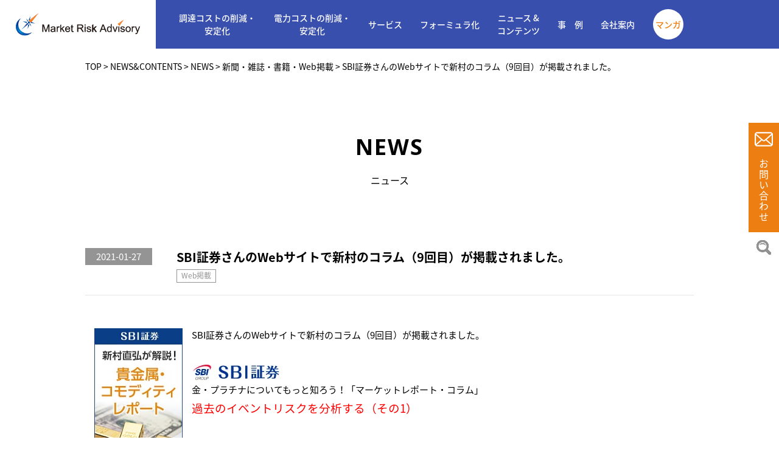

--- FILE ---
content_type: text/html; charset=UTF-8
request_url: https://marketrisk.jp/news-contents/news/14622.html
body_size: 12635
content:
<!DOCTYPE html>
<html lang="ja">

<head>
    <!-- test_01 -->
    <!-- Google Tag Manager -->
<script>(function(w,d,s,l,i){w[l]=w[l]||[];w[l].push({'gtm.start':
new Date().getTime(),event:'gtm.js'});var f=d.getElementsByTagName(s)[0],
j=d.createElement(s),dl=l!='dataLayer'?'&l='+l:'';j.async=true;j.src=
'https://www.googletagmanager.com/gtm.js?id='+i+dl;f.parentNode.insertBefore(j,f);
})(window,document,'script','dataLayer','GTM-KT55DD9');</script>
<!-- End Google Tag Manager -->
    <meta http-equiv="X-UA-COMPATIBLE" content="IE=edge">
    <meta charset="UTF-8">
    <link rel="icon" type="image/x-icon" href="https://marketrisk.jp/wp/wp-content/themes/mra/images/favicon.ico" />
    <link rel="apple-touch-icon" type="image/png" href="https://marketrisk.jp/wp/wp-content/themes/mra/images/apple-touch-icon.jpg" />
    <meta name="viewport" content="width=device-width,initial-scale=1.0">
    <meta name="format-detection" content="telephone=no">
    <title>SBI証券さんのWebサイトで新村のコラム（9回目）が掲載されました。 - エネルギーコストマネジメントのマーケット・リスク・アドバイザリー｜エネルギーコストマネジメントのマーケット・リスク・アドバイザリー</title>
    <link rel="alternate" type="application/rss+xml" title="エネルギーコストマネジメントのマーケット・リスク・アドバイザリー RSS Feed" href="https://marketrisk.jp/feed" />
    <link rel="alternate" type="application/atom+xml" title="エネルギーコストマネジメントのマーケット・リスク・アドバイザリー Atom Feed" href="https://marketrisk.jp/feed/atom" />
    <link rel="stylesheet" href="https://marketrisk.jp/wp/wp-content/themes/mra/style.css?v=1649229199">
    <link rel="stylesheet" type="text/css" media="print" href="https://marketrisk.jp/wp/wp-content/themes/mra/css/print.css?20190131">
    <link rel="stylesheet" href="https://fonts.googleapis.com/earlyaccess/notosansjapanese.css">
    <link href="https://fonts.googleapis.com/css?family=Open+Sans:300,400,600,700,800" rel="stylesheet">
<!-- Global site tag (gtag.js) - Google Analytics -->
<script async src="https://www.googletagmanager.com/gtag/js?id=UA-131357963-1"></script>
<script>
  window.dataLayer = window.dataLayer || [];
  function gtag(){dataLayer.push(arguments);}
  gtag('js', new Date());

  gtag('config', 'UA-131357963-1');
</script>

		<!-- All in One SEO 4.9.3 - aioseo.com -->
	<meta name="description" content="SBI証券さんのWebサイトで新村のコラム（9回目）が掲載されました。 金・プラチナについてもっと知ろう！「マ 原材料やエネルギーのコストダウン、コストマネジメントをご提案する、国内で唯一のプロ集団です。 電力・電気・ガス・燃料・金属（非金属）などの価格上昇、価格高騰に対する 「価格リスクマネジメント」でお客様のお悩みを解決します。" />
	<meta name="robots" content="max-image-preview:large" />
	<meta name="author" content="mra_staff"/>
	<link rel="canonical" href="https://marketrisk.jp/news-contents/news/14622.html" />
	<meta name="generator" content="All in One SEO (AIOSEO) 4.9.3" />
		<meta property="og:locale" content="ja_JP" />
		<meta property="og:site_name" content="エネルギーコストマネジメントのマーケット・リスク・アドバイザリー - 原材料やエネルギーのコストダウン、コストマネジメントをご提案する、国内で唯一のプロ集団です。 電力・電気・ガス・燃料・金属（非金属）などの価格上昇、価格高騰に対する 「価格リスクマネジメント」でお客様のお悩みを解決します。" />
		<meta property="og:type" content="article" />
		<meta property="og:title" content="SBI証券さんのWebサイトで新村のコラム（9回目）が掲載されました。 - エネルギーコストマネジメントのマーケット・リスク・アドバイザリー" />
		<meta property="og:description" content="SBI証券さんのWebサイトで新村のコラム（9回目）が掲載されました。 金・プラチナについてもっと知ろう！「マ 原材料やエネルギーのコストダウン、コストマネジメントをご提案する、国内で唯一のプロ集団です。 電力・電気・ガス・燃料・金属（非金属）などの価格上昇、価格高騰に対する 「価格リスクマネジメント」でお客様のお悩みを解決します。" />
		<meta property="og:url" content="https://marketrisk.jp/news-contents/news/14622.html" />
		<meta property="article:published_time" content="2021-01-26T23:00:11+00:00" />
		<meta property="article:modified_time" content="2024-04-26T04:14:04+00:00" />
		<meta name="twitter:card" content="summary" />
		<meta name="twitter:title" content="SBI証券さんのWebサイトで新村のコラム（9回目）が掲載されました。 - エネルギーコストマネジメントのマーケット・リスク・アドバイザリー" />
		<meta name="twitter:description" content="SBI証券さんのWebサイトで新村のコラム（9回目）が掲載されました。 金・プラチナについてもっと知ろう！「マ 原材料やエネルギーのコストダウン、コストマネジメントをご提案する、国内で唯一のプロ集団です。 電力・電気・ガス・燃料・金属（非金属）などの価格上昇、価格高騰に対する 「価格リスクマネジメント」でお客様のお悩みを解決します。" />
		<script type="application/ld+json" class="aioseo-schema">
			{"@context":"https:\/\/schema.org","@graph":[{"@type":"BlogPosting","@id":"https:\/\/marketrisk.jp\/news-contents\/news\/14622.html#blogposting","name":"SBI\u8a3c\u5238\u3055\u3093\u306eWeb\u30b5\u30a4\u30c8\u3067\u65b0\u6751\u306e\u30b3\u30e9\u30e0\uff089\u56de\u76ee\uff09\u304c\u63b2\u8f09\u3055\u308c\u307e\u3057\u305f\u3002 - \u30a8\u30cd\u30eb\u30ae\u30fc\u30b3\u30b9\u30c8\u30de\u30cd\u30b8\u30e1\u30f3\u30c8\u306e\u30de\u30fc\u30b1\u30c3\u30c8\u30fb\u30ea\u30b9\u30af\u30fb\u30a2\u30c9\u30d0\u30a4\u30b6\u30ea\u30fc","headline":"SBI\u8a3c\u5238\u3055\u3093\u306eWeb\u30b5\u30a4\u30c8\u3067\u65b0\u6751\u306e\u30b3\u30e9\u30e0\uff089\u56de\u76ee\uff09\u304c\u63b2\u8f09\u3055\u308c\u307e\u3057\u305f\u3002","author":{"@id":"https:\/\/marketrisk.jp\/author\/mra_staff#author"},"publisher":{"@id":"https:\/\/marketrisk.jp\/#organization"},"image":{"@type":"ImageObject","url":"https:\/\/marketrisk.jp\/wp\/wp-content\/uploads\/2021\/04\/sbi_banner.jpg","@id":"https:\/\/marketrisk.jp\/news-contents\/news\/14622.html\/#articleImage","width":145,"height":250},"datePublished":"2021-01-27T08:00:11+09:00","dateModified":"2024-04-26T13:14:04+09:00","inLanguage":"ja","mainEntityOfPage":{"@id":"https:\/\/marketrisk.jp\/news-contents\/news\/14622.html#webpage"},"isPartOf":{"@id":"https:\/\/marketrisk.jp\/news-contents\/news\/14622.html#webpage"},"articleSection":"NEWS, NEWS&amp;CONTENTS, \u65b0\u805e\u30fb\u96d1\u8a8c\u30fb\u66f8\u7c4d\u30fbWeb\u63b2\u8f09, Web\u63b2\u8f09"},{"@type":"BreadcrumbList","@id":"https:\/\/marketrisk.jp\/news-contents\/news\/14622.html#breadcrumblist","itemListElement":[{"@type":"ListItem","@id":"https:\/\/marketrisk.jp#listItem","position":1,"name":"\u30db\u30fc\u30e0","item":"https:\/\/marketrisk.jp","nextItem":{"@type":"ListItem","@id":"https:\/\/marketrisk.jp\/category\/news-contents#listItem","name":"NEWS&amp;CONTENTS"}},{"@type":"ListItem","@id":"https:\/\/marketrisk.jp\/category\/news-contents#listItem","position":2,"name":"NEWS&amp;CONTENTS","item":"https:\/\/marketrisk.jp\/category\/news-contents","nextItem":{"@type":"ListItem","@id":"https:\/\/marketrisk.jp\/category\/news-contents\/news#listItem","name":"NEWS"},"previousItem":{"@type":"ListItem","@id":"https:\/\/marketrisk.jp#listItem","name":"\u30db\u30fc\u30e0"}},{"@type":"ListItem","@id":"https:\/\/marketrisk.jp\/category\/news-contents\/news#listItem","position":3,"name":"NEWS","item":"https:\/\/marketrisk.jp\/category\/news-contents\/news","nextItem":{"@type":"ListItem","@id":"https:\/\/marketrisk.jp\/category\/news-contents\/news\/magazine#listItem","name":"\u65b0\u805e\u30fb\u96d1\u8a8c\u30fb\u66f8\u7c4d\u30fbWeb\u63b2\u8f09"},"previousItem":{"@type":"ListItem","@id":"https:\/\/marketrisk.jp\/category\/news-contents#listItem","name":"NEWS&amp;CONTENTS"}},{"@type":"ListItem","@id":"https:\/\/marketrisk.jp\/category\/news-contents\/news\/magazine#listItem","position":4,"name":"\u65b0\u805e\u30fb\u96d1\u8a8c\u30fb\u66f8\u7c4d\u30fbWeb\u63b2\u8f09","item":"https:\/\/marketrisk.jp\/category\/news-contents\/news\/magazine","nextItem":{"@type":"ListItem","@id":"https:\/\/marketrisk.jp\/news-contents\/news\/14622.html#listItem","name":"SBI\u8a3c\u5238\u3055\u3093\u306eWeb\u30b5\u30a4\u30c8\u3067\u65b0\u6751\u306e\u30b3\u30e9\u30e0\uff089\u56de\u76ee\uff09\u304c\u63b2\u8f09\u3055\u308c\u307e\u3057\u305f\u3002"},"previousItem":{"@type":"ListItem","@id":"https:\/\/marketrisk.jp\/category\/news-contents\/news#listItem","name":"NEWS"}},{"@type":"ListItem","@id":"https:\/\/marketrisk.jp\/news-contents\/news\/14622.html#listItem","position":5,"name":"SBI\u8a3c\u5238\u3055\u3093\u306eWeb\u30b5\u30a4\u30c8\u3067\u65b0\u6751\u306e\u30b3\u30e9\u30e0\uff089\u56de\u76ee\uff09\u304c\u63b2\u8f09\u3055\u308c\u307e\u3057\u305f\u3002","previousItem":{"@type":"ListItem","@id":"https:\/\/marketrisk.jp\/category\/news-contents\/news\/magazine#listItem","name":"\u65b0\u805e\u30fb\u96d1\u8a8c\u30fb\u66f8\u7c4d\u30fbWeb\u63b2\u8f09"}}]},{"@type":"Organization","@id":"https:\/\/marketrisk.jp\/#organization","name":"\u682a\u5f0f\u4f1a\u793e\u30de\u30fc\u30b1\u30c3\u30c8\u30fb\u30ea\u30b9\u30af\u30fb\u30a2\u30c9\u30d0\u30a4\u30b6\u30ea\u30fc","description":"\u539f\u6750\u6599\u3084\u30a8\u30cd\u30eb\u30ae\u30fc\u306e\u30b3\u30b9\u30c8\u30c0\u30a6\u30f3\u3001\u30b3\u30b9\u30c8\u30de\u30cd\u30b8\u30e1\u30f3\u30c8\u3092\u3054\u63d0\u6848\u3059\u308b\u3001\u56fd\u5185\u3067\u552f\u4e00\u306e\u30d7\u30ed\u96c6\u56e3\u3067\u3059\u3002 \u96fb\u529b\u30fb\u96fb\u6c17\u30fb\u30ac\u30b9\u30fb\u71c3\u6599\u30fb\u91d1\u5c5e\uff08\u975e\u91d1\u5c5e\uff09\u306a\u3069\u306e\u4fa1\u683c\u4e0a\u6607\u3001\u4fa1\u683c\u9ad8\u9a30\u306b\u5bfe\u3059\u308b \u300c\u4fa1\u683c\u30ea\u30b9\u30af\u30de\u30cd\u30b8\u30e1\u30f3\u30c8\u300d\u3067\u304a\u5ba2\u69d8\u306e\u304a\u60a9\u307f\u3092\u89e3\u6c7a\u3057\u307e\u3059\u3002","url":"https:\/\/marketrisk.jp\/"},{"@type":"Person","@id":"https:\/\/marketrisk.jp\/author\/mra_staff#author","url":"https:\/\/marketrisk.jp\/author\/mra_staff","name":"mra_staff","image":{"@type":"ImageObject","@id":"https:\/\/marketrisk.jp\/news-contents\/news\/14622.html#authorImage","url":"https:\/\/secure.gravatar.com\/avatar\/f679a85e17a5dc911ab655003b7044c1c8f81875a0a3f0d44e51a1fe6f939d00?s=96&d=mm&r=g","width":96,"height":96,"caption":"mra_staff"}},{"@type":"WebPage","@id":"https:\/\/marketrisk.jp\/news-contents\/news\/14622.html#webpage","url":"https:\/\/marketrisk.jp\/news-contents\/news\/14622.html","name":"SBI\u8a3c\u5238\u3055\u3093\u306eWeb\u30b5\u30a4\u30c8\u3067\u65b0\u6751\u306e\u30b3\u30e9\u30e0\uff089\u56de\u76ee\uff09\u304c\u63b2\u8f09\u3055\u308c\u307e\u3057\u305f\u3002 - \u30a8\u30cd\u30eb\u30ae\u30fc\u30b3\u30b9\u30c8\u30de\u30cd\u30b8\u30e1\u30f3\u30c8\u306e\u30de\u30fc\u30b1\u30c3\u30c8\u30fb\u30ea\u30b9\u30af\u30fb\u30a2\u30c9\u30d0\u30a4\u30b6\u30ea\u30fc","description":"SBI\u8a3c\u5238\u3055\u3093\u306eWeb\u30b5\u30a4\u30c8\u3067\u65b0\u6751\u306e\u30b3\u30e9\u30e0\uff089\u56de\u76ee\uff09\u304c\u63b2\u8f09\u3055\u308c\u307e\u3057\u305f\u3002 \u91d1\u30fb\u30d7\u30e9\u30c1\u30ca\u306b\u3064\u3044\u3066\u3082\u3063\u3068\u77e5\u308d\u3046\uff01\u300c\u30de \u539f\u6750\u6599\u3084\u30a8\u30cd\u30eb\u30ae\u30fc\u306e\u30b3\u30b9\u30c8\u30c0\u30a6\u30f3\u3001\u30b3\u30b9\u30c8\u30de\u30cd\u30b8\u30e1\u30f3\u30c8\u3092\u3054\u63d0\u6848\u3059\u308b\u3001\u56fd\u5185\u3067\u552f\u4e00\u306e\u30d7\u30ed\u96c6\u56e3\u3067\u3059\u3002 \u96fb\u529b\u30fb\u96fb\u6c17\u30fb\u30ac\u30b9\u30fb\u71c3\u6599\u30fb\u91d1\u5c5e\uff08\u975e\u91d1\u5c5e\uff09\u306a\u3069\u306e\u4fa1\u683c\u4e0a\u6607\u3001\u4fa1\u683c\u9ad8\u9a30\u306b\u5bfe\u3059\u308b \u300c\u4fa1\u683c\u30ea\u30b9\u30af\u30de\u30cd\u30b8\u30e1\u30f3\u30c8\u300d\u3067\u304a\u5ba2\u69d8\u306e\u304a\u60a9\u307f\u3092\u89e3\u6c7a\u3057\u307e\u3059\u3002","inLanguage":"ja","isPartOf":{"@id":"https:\/\/marketrisk.jp\/#website"},"breadcrumb":{"@id":"https:\/\/marketrisk.jp\/news-contents\/news\/14622.html#breadcrumblist"},"author":{"@id":"https:\/\/marketrisk.jp\/author\/mra_staff#author"},"creator":{"@id":"https:\/\/marketrisk.jp\/author\/mra_staff#author"},"datePublished":"2021-01-27T08:00:11+09:00","dateModified":"2024-04-26T13:14:04+09:00"},{"@type":"WebSite","@id":"https:\/\/marketrisk.jp\/#website","url":"https:\/\/marketrisk.jp\/","name":"\u30a8\u30cd\u30eb\u30ae\u30fc\u30b3\u30b9\u30c8\u30de\u30cd\u30b8\u30e1\u30f3\u30c8\u306e\u30de\u30fc\u30b1\u30c3\u30c8\u30fb\u30ea\u30b9\u30af\u30fb\u30a2\u30c9\u30d0\u30a4\u30b6\u30ea\u30fc","description":"\u539f\u6750\u6599\u3084\u30a8\u30cd\u30eb\u30ae\u30fc\u306e\u30b3\u30b9\u30c8\u30c0\u30a6\u30f3\u3001\u30b3\u30b9\u30c8\u30de\u30cd\u30b8\u30e1\u30f3\u30c8\u3092\u3054\u63d0\u6848\u3059\u308b\u3001\u56fd\u5185\u3067\u552f\u4e00\u306e\u30d7\u30ed\u96c6\u56e3\u3067\u3059\u3002 \u96fb\u529b\u30fb\u96fb\u6c17\u30fb\u30ac\u30b9\u30fb\u71c3\u6599\u30fb\u91d1\u5c5e\uff08\u975e\u91d1\u5c5e\uff09\u306a\u3069\u306e\u4fa1\u683c\u4e0a\u6607\u3001\u4fa1\u683c\u9ad8\u9a30\u306b\u5bfe\u3059\u308b \u300c\u4fa1\u683c\u30ea\u30b9\u30af\u30de\u30cd\u30b8\u30e1\u30f3\u30c8\u300d\u3067\u304a\u5ba2\u69d8\u306e\u304a\u60a9\u307f\u3092\u89e3\u6c7a\u3057\u307e\u3059\u3002","inLanguage":"ja","publisher":{"@id":"https:\/\/marketrisk.jp\/#organization"}}]}
		</script>
		<!-- All in One SEO -->

<link rel="alternate" type="application/rss+xml" title="エネルギーコストマネジメントのマーケット・リスク・アドバイザリー &raquo; SBI証券さんのWebサイトで新村のコラム（9回目）が掲載されました。 のコメントのフィード" href="https://marketrisk.jp/news-contents/news/14622.html/feed" />
<link rel="alternate" title="oEmbed (JSON)" type="application/json+oembed" href="https://marketrisk.jp/wp-json/oembed/1.0/embed?url=https%3A%2F%2Fmarketrisk.jp%2Fnews-contents%2Fnews%2F14622.html" />
<link rel="alternate" title="oEmbed (XML)" type="text/xml+oembed" href="https://marketrisk.jp/wp-json/oembed/1.0/embed?url=https%3A%2F%2Fmarketrisk.jp%2Fnews-contents%2Fnews%2F14622.html&#038;format=xml" />
<style id='wp-img-auto-sizes-contain-inline-css' type='text/css'>
img:is([sizes=auto i],[sizes^="auto," i]){contain-intrinsic-size:3000px 1500px}
/*# sourceURL=wp-img-auto-sizes-contain-inline-css */
</style>
<style id='wp-emoji-styles-inline-css' type='text/css'>

	img.wp-smiley, img.emoji {
		display: inline !important;
		border: none !important;
		box-shadow: none !important;
		height: 1em !important;
		width: 1em !important;
		margin: 0 0.07em !important;
		vertical-align: -0.1em !important;
		background: none !important;
		padding: 0 !important;
	}
/*# sourceURL=wp-emoji-styles-inline-css */
</style>
<style id='wp-block-library-inline-css' type='text/css'>
:root{--wp-block-synced-color:#7a00df;--wp-block-synced-color--rgb:122,0,223;--wp-bound-block-color:var(--wp-block-synced-color);--wp-editor-canvas-background:#ddd;--wp-admin-theme-color:#007cba;--wp-admin-theme-color--rgb:0,124,186;--wp-admin-theme-color-darker-10:#006ba1;--wp-admin-theme-color-darker-10--rgb:0,107,160.5;--wp-admin-theme-color-darker-20:#005a87;--wp-admin-theme-color-darker-20--rgb:0,90,135;--wp-admin-border-width-focus:2px}@media (min-resolution:192dpi){:root{--wp-admin-border-width-focus:1.5px}}.wp-element-button{cursor:pointer}:root .has-very-light-gray-background-color{background-color:#eee}:root .has-very-dark-gray-background-color{background-color:#313131}:root .has-very-light-gray-color{color:#eee}:root .has-very-dark-gray-color{color:#313131}:root .has-vivid-green-cyan-to-vivid-cyan-blue-gradient-background{background:linear-gradient(135deg,#00d084,#0693e3)}:root .has-purple-crush-gradient-background{background:linear-gradient(135deg,#34e2e4,#4721fb 50%,#ab1dfe)}:root .has-hazy-dawn-gradient-background{background:linear-gradient(135deg,#faaca8,#dad0ec)}:root .has-subdued-olive-gradient-background{background:linear-gradient(135deg,#fafae1,#67a671)}:root .has-atomic-cream-gradient-background{background:linear-gradient(135deg,#fdd79a,#004a59)}:root .has-nightshade-gradient-background{background:linear-gradient(135deg,#330968,#31cdcf)}:root .has-midnight-gradient-background{background:linear-gradient(135deg,#020381,#2874fc)}:root{--wp--preset--font-size--normal:16px;--wp--preset--font-size--huge:42px}.has-regular-font-size{font-size:1em}.has-larger-font-size{font-size:2.625em}.has-normal-font-size{font-size:var(--wp--preset--font-size--normal)}.has-huge-font-size{font-size:var(--wp--preset--font-size--huge)}.has-text-align-center{text-align:center}.has-text-align-left{text-align:left}.has-text-align-right{text-align:right}.has-fit-text{white-space:nowrap!important}#end-resizable-editor-section{display:none}.aligncenter{clear:both}.items-justified-left{justify-content:flex-start}.items-justified-center{justify-content:center}.items-justified-right{justify-content:flex-end}.items-justified-space-between{justify-content:space-between}.screen-reader-text{border:0;clip-path:inset(50%);height:1px;margin:-1px;overflow:hidden;padding:0;position:absolute;width:1px;word-wrap:normal!important}.screen-reader-text:focus{background-color:#ddd;clip-path:none;color:#444;display:block;font-size:1em;height:auto;left:5px;line-height:normal;padding:15px 23px 14px;text-decoration:none;top:5px;width:auto;z-index:100000}html :where(.has-border-color){border-style:solid}html :where([style*=border-top-color]){border-top-style:solid}html :where([style*=border-right-color]){border-right-style:solid}html :where([style*=border-bottom-color]){border-bottom-style:solid}html :where([style*=border-left-color]){border-left-style:solid}html :where([style*=border-width]){border-style:solid}html :where([style*=border-top-width]){border-top-style:solid}html :where([style*=border-right-width]){border-right-style:solid}html :where([style*=border-bottom-width]){border-bottom-style:solid}html :where([style*=border-left-width]){border-left-style:solid}html :where(img[class*=wp-image-]){height:auto;max-width:100%}:where(figure){margin:0 0 1em}html :where(.is-position-sticky){--wp-admin--admin-bar--position-offset:var(--wp-admin--admin-bar--height,0px)}@media screen and (max-width:600px){html :where(.is-position-sticky){--wp-admin--admin-bar--position-offset:0px}}

/*# sourceURL=wp-block-library-inline-css */
</style><style id='global-styles-inline-css' type='text/css'>
:root{--wp--preset--aspect-ratio--square: 1;--wp--preset--aspect-ratio--4-3: 4/3;--wp--preset--aspect-ratio--3-4: 3/4;--wp--preset--aspect-ratio--3-2: 3/2;--wp--preset--aspect-ratio--2-3: 2/3;--wp--preset--aspect-ratio--16-9: 16/9;--wp--preset--aspect-ratio--9-16: 9/16;--wp--preset--color--black: #000000;--wp--preset--color--cyan-bluish-gray: #abb8c3;--wp--preset--color--white: #ffffff;--wp--preset--color--pale-pink: #f78da7;--wp--preset--color--vivid-red: #cf2e2e;--wp--preset--color--luminous-vivid-orange: #ff6900;--wp--preset--color--luminous-vivid-amber: #fcb900;--wp--preset--color--light-green-cyan: #7bdcb5;--wp--preset--color--vivid-green-cyan: #00d084;--wp--preset--color--pale-cyan-blue: #8ed1fc;--wp--preset--color--vivid-cyan-blue: #0693e3;--wp--preset--color--vivid-purple: #9b51e0;--wp--preset--gradient--vivid-cyan-blue-to-vivid-purple: linear-gradient(135deg,rgb(6,147,227) 0%,rgb(155,81,224) 100%);--wp--preset--gradient--light-green-cyan-to-vivid-green-cyan: linear-gradient(135deg,rgb(122,220,180) 0%,rgb(0,208,130) 100%);--wp--preset--gradient--luminous-vivid-amber-to-luminous-vivid-orange: linear-gradient(135deg,rgb(252,185,0) 0%,rgb(255,105,0) 100%);--wp--preset--gradient--luminous-vivid-orange-to-vivid-red: linear-gradient(135deg,rgb(255,105,0) 0%,rgb(207,46,46) 100%);--wp--preset--gradient--very-light-gray-to-cyan-bluish-gray: linear-gradient(135deg,rgb(238,238,238) 0%,rgb(169,184,195) 100%);--wp--preset--gradient--cool-to-warm-spectrum: linear-gradient(135deg,rgb(74,234,220) 0%,rgb(151,120,209) 20%,rgb(207,42,186) 40%,rgb(238,44,130) 60%,rgb(251,105,98) 80%,rgb(254,248,76) 100%);--wp--preset--gradient--blush-light-purple: linear-gradient(135deg,rgb(255,206,236) 0%,rgb(152,150,240) 100%);--wp--preset--gradient--blush-bordeaux: linear-gradient(135deg,rgb(254,205,165) 0%,rgb(254,45,45) 50%,rgb(107,0,62) 100%);--wp--preset--gradient--luminous-dusk: linear-gradient(135deg,rgb(255,203,112) 0%,rgb(199,81,192) 50%,rgb(65,88,208) 100%);--wp--preset--gradient--pale-ocean: linear-gradient(135deg,rgb(255,245,203) 0%,rgb(182,227,212) 50%,rgb(51,167,181) 100%);--wp--preset--gradient--electric-grass: linear-gradient(135deg,rgb(202,248,128) 0%,rgb(113,206,126) 100%);--wp--preset--gradient--midnight: linear-gradient(135deg,rgb(2,3,129) 0%,rgb(40,116,252) 100%);--wp--preset--font-size--small: 13px;--wp--preset--font-size--medium: 20px;--wp--preset--font-size--large: 36px;--wp--preset--font-size--x-large: 42px;--wp--preset--spacing--20: 0.44rem;--wp--preset--spacing--30: 0.67rem;--wp--preset--spacing--40: 1rem;--wp--preset--spacing--50: 1.5rem;--wp--preset--spacing--60: 2.25rem;--wp--preset--spacing--70: 3.38rem;--wp--preset--spacing--80: 5.06rem;--wp--preset--shadow--natural: 6px 6px 9px rgba(0, 0, 0, 0.2);--wp--preset--shadow--deep: 12px 12px 50px rgba(0, 0, 0, 0.4);--wp--preset--shadow--sharp: 6px 6px 0px rgba(0, 0, 0, 0.2);--wp--preset--shadow--outlined: 6px 6px 0px -3px rgb(255, 255, 255), 6px 6px rgb(0, 0, 0);--wp--preset--shadow--crisp: 6px 6px 0px rgb(0, 0, 0);}:where(.is-layout-flex){gap: 0.5em;}:where(.is-layout-grid){gap: 0.5em;}body .is-layout-flex{display: flex;}.is-layout-flex{flex-wrap: wrap;align-items: center;}.is-layout-flex > :is(*, div){margin: 0;}body .is-layout-grid{display: grid;}.is-layout-grid > :is(*, div){margin: 0;}:where(.wp-block-columns.is-layout-flex){gap: 2em;}:where(.wp-block-columns.is-layout-grid){gap: 2em;}:where(.wp-block-post-template.is-layout-flex){gap: 1.25em;}:where(.wp-block-post-template.is-layout-grid){gap: 1.25em;}.has-black-color{color: var(--wp--preset--color--black) !important;}.has-cyan-bluish-gray-color{color: var(--wp--preset--color--cyan-bluish-gray) !important;}.has-white-color{color: var(--wp--preset--color--white) !important;}.has-pale-pink-color{color: var(--wp--preset--color--pale-pink) !important;}.has-vivid-red-color{color: var(--wp--preset--color--vivid-red) !important;}.has-luminous-vivid-orange-color{color: var(--wp--preset--color--luminous-vivid-orange) !important;}.has-luminous-vivid-amber-color{color: var(--wp--preset--color--luminous-vivid-amber) !important;}.has-light-green-cyan-color{color: var(--wp--preset--color--light-green-cyan) !important;}.has-vivid-green-cyan-color{color: var(--wp--preset--color--vivid-green-cyan) !important;}.has-pale-cyan-blue-color{color: var(--wp--preset--color--pale-cyan-blue) !important;}.has-vivid-cyan-blue-color{color: var(--wp--preset--color--vivid-cyan-blue) !important;}.has-vivid-purple-color{color: var(--wp--preset--color--vivid-purple) !important;}.has-black-background-color{background-color: var(--wp--preset--color--black) !important;}.has-cyan-bluish-gray-background-color{background-color: var(--wp--preset--color--cyan-bluish-gray) !important;}.has-white-background-color{background-color: var(--wp--preset--color--white) !important;}.has-pale-pink-background-color{background-color: var(--wp--preset--color--pale-pink) !important;}.has-vivid-red-background-color{background-color: var(--wp--preset--color--vivid-red) !important;}.has-luminous-vivid-orange-background-color{background-color: var(--wp--preset--color--luminous-vivid-orange) !important;}.has-luminous-vivid-amber-background-color{background-color: var(--wp--preset--color--luminous-vivid-amber) !important;}.has-light-green-cyan-background-color{background-color: var(--wp--preset--color--light-green-cyan) !important;}.has-vivid-green-cyan-background-color{background-color: var(--wp--preset--color--vivid-green-cyan) !important;}.has-pale-cyan-blue-background-color{background-color: var(--wp--preset--color--pale-cyan-blue) !important;}.has-vivid-cyan-blue-background-color{background-color: var(--wp--preset--color--vivid-cyan-blue) !important;}.has-vivid-purple-background-color{background-color: var(--wp--preset--color--vivid-purple) !important;}.has-black-border-color{border-color: var(--wp--preset--color--black) !important;}.has-cyan-bluish-gray-border-color{border-color: var(--wp--preset--color--cyan-bluish-gray) !important;}.has-white-border-color{border-color: var(--wp--preset--color--white) !important;}.has-pale-pink-border-color{border-color: var(--wp--preset--color--pale-pink) !important;}.has-vivid-red-border-color{border-color: var(--wp--preset--color--vivid-red) !important;}.has-luminous-vivid-orange-border-color{border-color: var(--wp--preset--color--luminous-vivid-orange) !important;}.has-luminous-vivid-amber-border-color{border-color: var(--wp--preset--color--luminous-vivid-amber) !important;}.has-light-green-cyan-border-color{border-color: var(--wp--preset--color--light-green-cyan) !important;}.has-vivid-green-cyan-border-color{border-color: var(--wp--preset--color--vivid-green-cyan) !important;}.has-pale-cyan-blue-border-color{border-color: var(--wp--preset--color--pale-cyan-blue) !important;}.has-vivid-cyan-blue-border-color{border-color: var(--wp--preset--color--vivid-cyan-blue) !important;}.has-vivid-purple-border-color{border-color: var(--wp--preset--color--vivid-purple) !important;}.has-vivid-cyan-blue-to-vivid-purple-gradient-background{background: var(--wp--preset--gradient--vivid-cyan-blue-to-vivid-purple) !important;}.has-light-green-cyan-to-vivid-green-cyan-gradient-background{background: var(--wp--preset--gradient--light-green-cyan-to-vivid-green-cyan) !important;}.has-luminous-vivid-amber-to-luminous-vivid-orange-gradient-background{background: var(--wp--preset--gradient--luminous-vivid-amber-to-luminous-vivid-orange) !important;}.has-luminous-vivid-orange-to-vivid-red-gradient-background{background: var(--wp--preset--gradient--luminous-vivid-orange-to-vivid-red) !important;}.has-very-light-gray-to-cyan-bluish-gray-gradient-background{background: var(--wp--preset--gradient--very-light-gray-to-cyan-bluish-gray) !important;}.has-cool-to-warm-spectrum-gradient-background{background: var(--wp--preset--gradient--cool-to-warm-spectrum) !important;}.has-blush-light-purple-gradient-background{background: var(--wp--preset--gradient--blush-light-purple) !important;}.has-blush-bordeaux-gradient-background{background: var(--wp--preset--gradient--blush-bordeaux) !important;}.has-luminous-dusk-gradient-background{background: var(--wp--preset--gradient--luminous-dusk) !important;}.has-pale-ocean-gradient-background{background: var(--wp--preset--gradient--pale-ocean) !important;}.has-electric-grass-gradient-background{background: var(--wp--preset--gradient--electric-grass) !important;}.has-midnight-gradient-background{background: var(--wp--preset--gradient--midnight) !important;}.has-small-font-size{font-size: var(--wp--preset--font-size--small) !important;}.has-medium-font-size{font-size: var(--wp--preset--font-size--medium) !important;}.has-large-font-size{font-size: var(--wp--preset--font-size--large) !important;}.has-x-large-font-size{font-size: var(--wp--preset--font-size--x-large) !important;}
/*# sourceURL=global-styles-inline-css */
</style>

<style id='classic-theme-styles-inline-css' type='text/css'>
/*! This file is auto-generated */
.wp-block-button__link{color:#fff;background-color:#32373c;border-radius:9999px;box-shadow:none;text-decoration:none;padding:calc(.667em + 2px) calc(1.333em + 2px);font-size:1.125em}.wp-block-file__button{background:#32373c;color:#fff;text-decoration:none}
/*# sourceURL=/wp-includes/css/classic-themes.min.css */
</style>
<link rel='stylesheet' id='contact-form-7-css' href='https://marketrisk.jp/wp/wp-content/plugins/contact-form-7/includes/css/styles.css' type='text/css' media='all' />
<link rel='stylesheet' id='cmplz-general-css' href='https://marketrisk.jp/wp/wp-content/plugins/complianz-gdpr/assets/css/cookieblocker.min.css' type='text/css' media='all' />
<link rel='stylesheet' id='fancybox-css' href='https://marketrisk.jp/wp/wp-content/plugins/easy-fancybox/fancybox/1.5.4/jquery.fancybox.min.css' type='text/css' media='screen' />
<script type="text/javascript" async src="https://marketrisk.jp/wp/wp-content/plugins/burst-statistics/helpers/timeme/timeme.min.js" id="burst-timeme-js"></script>
<script type="text/javascript" id="burst-js-extra">
/* <![CDATA[ */
var burst = {"tracking":{"isInitialHit":true,"lastUpdateTimestamp":0,"beacon_url":"https://marketrisk.jp/wp/wp-content/plugins/burst-statistics/endpoint.php","ajaxUrl":"https://marketrisk.jp/wp/wp-admin/admin-ajax.php"},"options":{"cookieless":0,"pageUrl":"https://marketrisk.jp/news-contents/news/14622.html","beacon_enabled":1,"do_not_track":0,"enable_turbo_mode":0,"track_url_change":0,"cookie_retention_days":30,"debug":0},"goals":{"completed":[],"scriptUrl":"https://marketrisk.jp/wp/wp-content/plugins/burst-statistics//assets/js/build/burst-goals.js?v=1759795366","active":[{"ID":"1","title":"Default goal","type":"clicks","status":"active","server_side":"0","url":"*","conversion_metric":"visitors","date_created":"1713834691","date_start":"1713834691","date_end":"0","attribute":"class","attribute_value":"","hook":"","selector":""}]},"cache":{"uid":null,"fingerprint":null,"isUserAgent":null,"isDoNotTrack":null,"useCookies":null}};
//# sourceURL=burst-js-extra
/* ]]> */
</script>
<script type="text/javascript" async src="https://marketrisk.jp/wp/wp-content/plugins/burst-statistics/assets/js/build/burst.min.js" id="burst-js"></script>
<script type="text/javascript" src="https://marketrisk.jp/wp/wp-includes/js/jquery/jquery.min.js" id="jquery-core-js"></script>
<script type="text/javascript" src="https://marketrisk.jp/wp/wp-includes/js/jquery/jquery-migrate.min.js" id="jquery-migrate-js"></script>
<link rel="https://api.w.org/" href="https://marketrisk.jp/wp-json/" /><link rel="alternate" title="JSON" type="application/json" href="https://marketrisk.jp/wp-json/wp/v2/posts/14622" /></head>

<body data-rsssl=1 data-burst_id="14622" data-burst_type="post">
    <!-- Google Tag Manager (noscript) -->
<noscript><iframe src="https://www.googletagmanager.com/ns.html?id=GTM-KT55DD9"
height="0" width="0" style="display:none;visibility:hidden"></iframe></noscript>
<!-- End Google Tag Manager (noscript) -->
    <div id="wrapper">
        <header id="header">
            <div class="navi_type01 header_clone">
                <div class="pc_navi clearfix">
                    <div class="logo"><a href="https://marketrisk.jp/"><img src="https://marketrisk.jp/wp/wp-content/themes/mra/images/logo.svg" width="240" alt="株式会社マーケット・リスク・アドバイザリー"></a></div>
                    <nav class="gnavi">
                        <ul class="clearfix">
    <li><a href="https://marketrisk.jp/cost/"><span class="btm_line">調達コストの削減・<br>安定化</span></a></li>
    <li><a href="https://marketrisk.jp/electric/"><span class="btm_line">電力コストの削減・<br>安定化</span></a></li>
    <li><a href="https://marketrisk.jp/service/"><span class="btm_line">サービス</span></a></li>
    <li><a href="https://marketrisk.jp/formula/"><span class="btm_line">フォーミュラ化</span></a></li>
    <li><a href="https://marketrisk.jp/news-contents/"><span class="btm_line">ニュース &amp;<br>コンテンツ</span></a></li>
    <li><a href="https://marketrisk.jp/examples/">事　例</a></li>
    <li><a href="https://marketrisk.jp/about/">会社案内</a></li>
    <li class="mangaNav"><a href="https://marketrisk.jp/manga/">マンガ</a></li>
</ul>
                    </nav>
                </div>
                <!-- /pc_navi -->
                <div class="sp_navi_wrap">
                    <div class="sp_navi">
                        <div class="navi_bar">
                            <div class="el_humburger"><span class="top"></span><span class="middle"></span><span class="bottom"></span></div>
                        </div>
                        <div class="uq_spNavi">
                            <div class="open_navi_bar">
                                <div class="open_logo"><a href="https://marketrisk.jp/"><img src="https://marketrisk.jp/wp/wp-content/themes/mra/images/logo_white.svg" alt="株式会社マーケット・リスク・アドバイザリー | Market Risk Advisory" width="260" height="49"></a></div>
                            </div>
                            <div class="uq_spNavi_screen">
                                <nav class="navigation">
                                    <ul>
    <li class="motionDisplay navigation_item hov_line_navi01">
        <div class="sp_searchBtn">
            <div class="searchBOX">
                <form class="formBox" method="get" id="searchform" action="https://marketrisk.jp">
                    <input class="txtArea" type="text" placeholder="" name="s" id="s">
                    <input class="formBtn" type="submit" value="Search">
                </form>
            </div>
        </div>
    </li>
    <li class="motionDisplay navigation_item hov_line_navi01"><a href="https://marketrisk.jp/cost/">調達コストの削減・安定化</a></li>
    <li class="motionDisplay navigation_item hov_line_navi01"><a href="https://marketrisk.jp/electric/">電力コストの削減・安定化</a></li>
    <li class="motionDisplay navigation_item hov_line_navi01"><a href="https://marketrisk.jp/service/">サービス</a></li>
    <li class="motionDisplay navigation_item hov_line_navi01"><a href="https://marketrisk.jp/formula/">フォーミュラ化</a></li>
    <li class="motionDisplay navigation_item hov_line_navi01"><a href="https://marketrisk.jp/news-contents/">ニュース &amp; コンテンツ</a></li>
    <li class="motionDisplay navigation_item hov_line_navi01"><a href="https://marketrisk.jp/examples/">事　例</a></li>
    <li class="motionDisplay navigation_item hov_line_navi01"><a href="https://marketrisk.jp/about/">会社案内</a></li>
    <li class="motionDisplay navigation_item hov_line_navi01"><a href="https://marketrisk.jp/manga/">マンガ</a></li>
    <li class="motionDisplay navigation_item hov_line_navi01"><a href="https://marketrisk.jp/contact/">お問い合わせ</a></li>
    <li class="motionDisplay navigation_item hov_line_navi01"><a href="https://marketrisk.jp/news-contents/news/2361.html">サイトのご利用について</a></li>
</ul>
                                </nav>
                            </div>
                        </div>
                    </div>
                </div>
            </div>

            <!--サーチボックス-->
                                    <div class="pc_searchBtn">
                <a href="/contact" class="searchBtn_head">
                   <span class="iconImg"></span>
                    <p>お問い合わせ</p>
                </a>
                <div class="clickSearch">
                    <img src="https://marketrisk.jp/wp/wp-content/themes/mra/images/searchicon.svg">
                </div>
                <div class="searchBOX">
                    <form class="formBox" method="get" id="searchform" action="https://marketrisk.jp">
                        <input class="txtArea" type="text" placeholder="" name="s" id="s">
                        <input class="formBtn" type="submit" value="Search">
                    </form>
                </div>
            </div>
            
            <!--/header_clone-->
        </header>
        <!--/#header-->
<div class="breadWrap low">
	<div class="breadcrumbs width1000" vocab="http://schema.org/" typeof="BreadcrumbList">
	<span property="itemListElement" typeof="ListItem"><a property="item" typeof="WebPage" title="Go to エネルギーコストマネジメントのマーケット・リスク・アドバイザリー." href="https://marketrisk.jp" class="home" ><span property="name">TOP</span></a><meta property="position" content="1"></span> &gt; <span property="itemListElement" typeof="ListItem"><a property="item" typeof="WebPage" title="Go to the NEWS&amp;CONTENTS カテゴリー archives." href="https://marketrisk.jp/category/news-contents" class="taxonomy category" ><span property="name">NEWS&amp;CONTENTS</span></a><meta property="position" content="2"></span> &gt; <span property="itemListElement" typeof="ListItem"><a property="item" typeof="WebPage" title="Go to the NEWS カテゴリー archives." href="https://marketrisk.jp/category/news-contents/news" class="taxonomy category" ><span property="name">NEWS</span></a><meta property="position" content="3"></span> &gt; <span property="itemListElement" typeof="ListItem"><a property="item" typeof="WebPage" title="Go to the 新聞・雑誌・書籍・Web掲載 カテゴリー archives." href="https://marketrisk.jp/category/news-contents/news/magazine" class="taxonomy category" ><span property="name">新聞・雑誌・書籍・Web掲載</span></a><meta property="position" content="4"></span> &gt; <span property="itemListElement" typeof="ListItem"><span property="name" class="post post-post current-item">SBI証券さんのWebサイトで新村のコラム（9回目）が掲載されました。</span><meta property="url" content="https://marketrisk.jp/news-contents/news/14622.html"><meta property="position" content="5"></span>	</div>
</div>
<div id="content">
	<div class="news_detail noimg_space width1000">
		<div class="ttl_01">
			<h2 class="ttl"><span class="t01">NEWS</span><span class="t02">ニュース</span></h2>
		</div>
		<article class="msg_box">
			<h1 class="ttl_box"><time class="date" datetime="2021-01-27">2021-01-27</time><span class="inner"><span class="ttl">SBI証券さんのWebサイトで新村のコラム（9回目）が掲載されました。</span>
				
<span class="tag_ttl">
<ul>
<li>Web掲載</li></ul>
</span>
				
				</span></h1>
			<div class="in_box clearfix">
								<p><img decoding="async" class="size-full wp-image-15669 alignleft" src="https://marketrisk.jp/wp/wp-content/uploads/2021/04/sbi_banner.jpg" alt="" width="145" height="250" />SBI証券さんのWebサイトで新村のコラム（9回目）が掲載されました。</p>
<p><img decoding="async" class="size-full wp-image-13113 alignnone" src="https://marketrisk.jp/wp/wp-content/uploads/2020/10/sbi.jpg" alt="" width="145" height="28" /><br />
金・プラチナについてもっと知ろう！「マーケットレポート・コラム」<strong><br />
</strong><span style="color: #ff0000; font-size: 14pt;">過去のイベントリスクを分析する（その1）</span></p>
<p><a href="https://www.sbisec.co.jp/ETGate/WPLETmgR001Control?OutSide=on&amp;getFlg=on&amp;burl=search_gold&amp;cat1=gold&amp;cat2=guide&amp;dir=guide&amp;file=gold_guide_01_niimura_210127.html" target="_blank" rel="noopener noreferrer">SBI証券のWebサイトはこちらから</a></p>							</div>
		</article>
		<div class="btn_box clearfix">
			
			
	<div class="btn_previous"><a href="https://marketrisk.jp/news-contents/news/14555.html" rel="prev">PREV</a></div><div class="btn_back"><a href="https://marketrisk.jp/news">ニュース一覧へ戻る</a></div><div class="btn_next"><a href="https://marketrisk.jp/news-contents/news/14625.html" rel="next">NEXT</a></div>
		</div>
	</div>
	<!--/news_detail-->
	


</div>
<!-- /content -->

 <footer id="footer">
        <div class="pagetop"><a href="#wrapper"></a></div>
        <div class="footer_wrap">
            <div class="clearfix width1000">
                <nav class="footer_navi clearfix">
                    <ul>
											<li><a href="https://marketrisk.jp/cost/">調達コストの削減・安定化</a></li>
											<li><a href="https://marketrisk.jp/electric/">電力コストの削減・安定化</a></li>
											<li><a href="https://marketrisk.jp/service/">サービス</a></li>
											<li><a href="https://marketrisk.jp/formula/">フォーミュラ化</a></li>
                    </ul>
                    <ul>
											<li><a href="https://marketrisk.jp/news-contents/">ニュース &amp; コンテンツ</a></li>
											<li><a href="https://marketrisk.jp/examples/">事　例</a></li>
											<li><a href="https://marketrisk.jp/about/">会社案内</a></li>
                      <li><a href="https://marketrisk.jp/manga/">マンガ</a></li>
											<li><a href="https://marketrisk.jp/contact/">お問い合わせ</a></li>
											<li><a href="https://marketrisk.jp/news-contents/news/2361.html">サイトのご利用について</a></li>
                    </ul>
                </nav>
                <div class="contact_box">
                    <h3 class="clearfix"><span class="t01">CONTACT</span><span class="t02">お問い合わせ</span></h3>
                    <p class="tel">03-6380-5777</p>
                    <p class="txt01">株式会社マーケット・リスク・アドバイザリー</p>
                    <p class="elem01"><span class="item01">[ 受付時間 ]　9:00〜18:00</span><span class="item02">[ 定休日 ]　土・日・祝日</span></p>
                    <div class="btn_con"><a href="https://marketrisk.jp/contact/" class="cta_footer" data-ctaLocation="footer">お問い合わせ</a></div>
                </div>
            </div>
            <div class="under_box clearfix width1000">
                <div class="logo"><img src="https://marketrisk.jp/wp/wp-content/themes/mra/images/logo_white.svg" alt="株式会社マーケット・リスク・アドバイザリー | Market Risk Advisory" width="260" height="49"></div>
                <p class="copyright">Copyright &copy; Market Risk Advisory. All rights reserved.</p>
            </div>
        </div>
    </footer>
    <!-- /foote -->

</div>
<!--div#wrapper:end-->
<script src="https://marketrisk.jp/wp/wp-content/themes/mra/js/jquery-2.1.1.min.js"></script>
<script src="https://marketrisk.jp/wp/wp-content/themes/mra/js/clone.js"></script>
<script src="https://marketrisk.jp/wp/wp-content/themes/mra/js/matchHeight.js"></script>
<script src="https://marketrisk.jp/wp/wp-content/themes/mra/js/navi.js"></script>
<script src="https://marketrisk.jp/wp/wp-content/themes/mra/js/heightLine.js"></script>
<script src="https://marketrisk.jp/wp/wp-content/themes/mra/js/common.js"></script>
<!--[if lt IE 9]>
<script src="https://marketrisk.jp/wp/wp-content/themes/mra/js/html5shiv.js"></script>
<![endif]-->
<script type="speculationrules">
{"prefetch":[{"source":"document","where":{"and":[{"href_matches":"/*"},{"not":{"href_matches":["/wp/wp-*.php","/wp/wp-admin/*","/wp/wp-content/uploads/*","/wp/wp-content/*","/wp/wp-content/plugins/*","/wp/wp-content/themes/mra/*","/*\\?(.+)"]}},{"not":{"selector_matches":"a[rel~=\"nofollow\"]"}},{"not":{"selector_matches":".no-prefetch, .no-prefetch a"}}]},"eagerness":"conservative"}]}
</script>
<script type="text/javascript">
  if(jQuery('.wpcf7').length){　//formのclassが存在するか判定
    var wpcf7Elm = document.querySelector( '.wpcf7' );
    wpcf7Elm.addEventListener( 'wpcf7mailsent', function( event ) {
     location.replace('https://marketrisk.jp/contact_end');
   }, false );
  }
</script>
			<script data-category="functional">
				window['gtag_enable_tcf_support'] = false;
window.dataLayer = window.dataLayer || [];
function gtag(){dataLayer.push(arguments);}
gtag('js', new Date());
gtag('config', '', {
	cookie_flags:'secure;samesite=none',
	
});
							</script>
			<script type="text/javascript" src="https://marketrisk.jp/wp/wp-includes/js/dist/hooks.min.js" id="wp-hooks-js"></script>
<script type="text/javascript" src="https://marketrisk.jp/wp/wp-includes/js/dist/i18n.min.js" id="wp-i18n-js"></script>
<script type="text/javascript" id="wp-i18n-js-after">
/* <![CDATA[ */
wp.i18n.setLocaleData( { 'text direction\u0004ltr': [ 'ltr' ] } );
//# sourceURL=wp-i18n-js-after
/* ]]> */
</script>
<script type="text/javascript" src="https://marketrisk.jp/wp/wp-content/plugins/contact-form-7/includes/swv/js/index.js" id="swv-js"></script>
<script type="text/javascript" id="contact-form-7-js-translations">
/* <![CDATA[ */
( function( domain, translations ) {
	var localeData = translations.locale_data[ domain ] || translations.locale_data.messages;
	localeData[""].domain = domain;
	wp.i18n.setLocaleData( localeData, domain );
} )( "contact-form-7", {"translation-revision-date":"2025-11-30 08:12:23+0000","generator":"GlotPress\/4.0.3","domain":"messages","locale_data":{"messages":{"":{"domain":"messages","plural-forms":"nplurals=1; plural=0;","lang":"ja_JP"},"This contact form is placed in the wrong place.":["\u3053\u306e\u30b3\u30f3\u30bf\u30af\u30c8\u30d5\u30a9\u30fc\u30e0\u306f\u9593\u9055\u3063\u305f\u4f4d\u7f6e\u306b\u7f6e\u304b\u308c\u3066\u3044\u307e\u3059\u3002"],"Error:":["\u30a8\u30e9\u30fc:"]}},"comment":{"reference":"includes\/js\/index.js"}} );
//# sourceURL=contact-form-7-js-translations
/* ]]> */
</script>
<script type="text/javascript" id="contact-form-7-js-before">
/* <![CDATA[ */
var wpcf7 = {
    "api": {
        "root": "https:\/\/marketrisk.jp\/wp-json\/",
        "namespace": "contact-form-7\/v1"
    }
};
//# sourceURL=contact-form-7-js-before
/* ]]> */
</script>
<script type="text/javascript" src="https://marketrisk.jp/wp/wp-content/plugins/contact-form-7/includes/js/index.js" id="contact-form-7-js"></script>
<script type="text/javascript" src="https://marketrisk.jp/wp/wp-content/plugins/easy-fancybox/vendor/purify.min.js" id="fancybox-purify-js"></script>
<script type="text/javascript" id="jquery-fancybox-js-extra">
/* <![CDATA[ */
var efb_i18n = {"close":"Close","next":"Next","prev":"Previous","startSlideshow":"Start slideshow","toggleSize":"Toggle size"};
//# sourceURL=jquery-fancybox-js-extra
/* ]]> */
</script>
<script type="text/javascript" src="https://marketrisk.jp/wp/wp-content/plugins/easy-fancybox/fancybox/1.5.4/jquery.fancybox.min.js" id="jquery-fancybox-js"></script>
<script type="text/javascript" id="jquery-fancybox-js-after">
/* <![CDATA[ */
var fb_timeout, fb_opts={'autoScale':true,'showCloseButton':true,'margin':20,'pixelRatio':'false','centerOnScroll':false,'enableEscapeButton':true,'overlayShow':true,'hideOnOverlayClick':true,'minVpHeight':320,'disableCoreLightbox':'true','enableBlockControls':'true','fancybox_openBlockControls':'true' };
if(typeof easy_fancybox_handler==='undefined'){
var easy_fancybox_handler=function(){
jQuery([".nolightbox","a.wp-block-file__button","a.pin-it-button","a[href*='pinterest.com\/pin\/create']","a[href*='facebook.com\/share']","a[href*='twitter.com\/share']"].join(',')).addClass('nofancybox');
jQuery('a.fancybox-close').on('click',function(e){e.preventDefault();jQuery.fancybox.close()});
/* IMG */
						var unlinkedImageBlocks=jQuery(".wp-block-image > img:not(.nofancybox,figure.nofancybox>img)");
						unlinkedImageBlocks.wrap(function() {
							var href = jQuery( this ).attr( "src" );
							return "<a href='" + href + "'></a>";
						});
var fb_IMG_select=jQuery('a[href*=".jpg" i]:not(.nofancybox,li.nofancybox>a,figure.nofancybox>a),area[href*=".jpg" i]:not(.nofancybox),a[href*=".jpeg" i]:not(.nofancybox,li.nofancybox>a,figure.nofancybox>a),area[href*=".jpeg" i]:not(.nofancybox),a[href*=".png" i]:not(.nofancybox,li.nofancybox>a,figure.nofancybox>a),area[href*=".png" i]:not(.nofancybox),a[href*=".webp" i]:not(.nofancybox,li.nofancybox>a,figure.nofancybox>a),area[href*=".webp" i]:not(.nofancybox)');
fb_IMG_select.addClass('fancybox image');
var fb_IMG_sections=jQuery('.gallery,.wp-block-gallery,.tiled-gallery,.wp-block-jetpack-tiled-gallery,.ngg-galleryoverview,.ngg-imagebrowser,.nextgen_pro_blog_gallery,.nextgen_pro_film,.nextgen_pro_horizontal_filmstrip,.ngg-pro-masonry-wrapper,.ngg-pro-mosaic-container,.nextgen_pro_sidescroll,.nextgen_pro_slideshow,.nextgen_pro_thumbnail_grid,.tiled-gallery');
fb_IMG_sections.each(function(){jQuery(this).find(fb_IMG_select).attr('rel','gallery-'+fb_IMG_sections.index(this));});
jQuery('a.fancybox,area.fancybox,.fancybox>a').each(function(){jQuery(this).fancybox(jQuery.extend(true,{},fb_opts,{'transition':'elastic','transitionIn':'elastic','easingIn':'easeOutBack','transitionOut':'elastic','easingOut':'easeInBack','opacity':false,'hideOnContentClick':false,'titleShow':true,'titlePosition':'over','titleFromAlt':true,'showNavArrows':true,'enableKeyboardNav':true,'cyclic':false,'mouseWheel':'true'}))});
};};
jQuery(easy_fancybox_handler);jQuery(document).on('post-load',easy_fancybox_handler);

//# sourceURL=jquery-fancybox-js-after
/* ]]> */
</script>
<script type="text/javascript" src="https://marketrisk.jp/wp/wp-content/plugins/easy-fancybox/vendor/jquery.easing.min.js" id="jquery-easing-js"></script>
<script type="text/javascript" src="https://marketrisk.jp/wp/wp-content/plugins/easy-fancybox/vendor/jquery.mousewheel.min.js" id="jquery-mousewheel-js"></script>
<script type="text/javascript" src="https://www.google.com/recaptcha/api.js?render=6LfodtsZAAAAAJdOiqB7YEss0M6OIxh8FHv1-z6f" id="google-recaptcha-js"></script>
<script type="text/javascript" src="https://marketrisk.jp/wp/wp-includes/js/dist/vendor/wp-polyfill.min.js" id="wp-polyfill-js"></script>
<script type="text/javascript" id="wpcf7-recaptcha-js-before">
/* <![CDATA[ */
var wpcf7_recaptcha = {
    "sitekey": "6LfodtsZAAAAAJdOiqB7YEss0M6OIxh8FHv1-z6f",
    "actions": {
        "homepage": "homepage",
        "contactform": "contactform"
    }
};
//# sourceURL=wpcf7-recaptcha-js-before
/* ]]> */
</script>
<script type="text/javascript" src="https://marketrisk.jp/wp/wp-content/plugins/contact-form-7/modules/recaptcha/index.js" id="wpcf7-recaptcha-js"></script>
<script id="wp-emoji-settings" type="application/json">
{"baseUrl":"https://s.w.org/images/core/emoji/17.0.2/72x72/","ext":".png","svgUrl":"https://s.w.org/images/core/emoji/17.0.2/svg/","svgExt":".svg","source":{"concatemoji":"https://marketrisk.jp/wp/wp-includes/js/wp-emoji-release.min.js"}}
</script>
<script type="module">
/* <![CDATA[ */
/*! This file is auto-generated */
const a=JSON.parse(document.getElementById("wp-emoji-settings").textContent),o=(window._wpemojiSettings=a,"wpEmojiSettingsSupports"),s=["flag","emoji"];function i(e){try{var t={supportTests:e,timestamp:(new Date).valueOf()};sessionStorage.setItem(o,JSON.stringify(t))}catch(e){}}function c(e,t,n){e.clearRect(0,0,e.canvas.width,e.canvas.height),e.fillText(t,0,0);t=new Uint32Array(e.getImageData(0,0,e.canvas.width,e.canvas.height).data);e.clearRect(0,0,e.canvas.width,e.canvas.height),e.fillText(n,0,0);const a=new Uint32Array(e.getImageData(0,0,e.canvas.width,e.canvas.height).data);return t.every((e,t)=>e===a[t])}function p(e,t){e.clearRect(0,0,e.canvas.width,e.canvas.height),e.fillText(t,0,0);var n=e.getImageData(16,16,1,1);for(let e=0;e<n.data.length;e++)if(0!==n.data[e])return!1;return!0}function u(e,t,n,a){switch(t){case"flag":return n(e,"\ud83c\udff3\ufe0f\u200d\u26a7\ufe0f","\ud83c\udff3\ufe0f\u200b\u26a7\ufe0f")?!1:!n(e,"\ud83c\udde8\ud83c\uddf6","\ud83c\udde8\u200b\ud83c\uddf6")&&!n(e,"\ud83c\udff4\udb40\udc67\udb40\udc62\udb40\udc65\udb40\udc6e\udb40\udc67\udb40\udc7f","\ud83c\udff4\u200b\udb40\udc67\u200b\udb40\udc62\u200b\udb40\udc65\u200b\udb40\udc6e\u200b\udb40\udc67\u200b\udb40\udc7f");case"emoji":return!a(e,"\ud83e\u1fac8")}return!1}function f(e,t,n,a){let r;const o=(r="undefined"!=typeof WorkerGlobalScope&&self instanceof WorkerGlobalScope?new OffscreenCanvas(300,150):document.createElement("canvas")).getContext("2d",{willReadFrequently:!0}),s=(o.textBaseline="top",o.font="600 32px Arial",{});return e.forEach(e=>{s[e]=t(o,e,n,a)}),s}function r(e){var t=document.createElement("script");t.src=e,t.defer=!0,document.head.appendChild(t)}a.supports={everything:!0,everythingExceptFlag:!0},new Promise(t=>{let n=function(){try{var e=JSON.parse(sessionStorage.getItem(o));if("object"==typeof e&&"number"==typeof e.timestamp&&(new Date).valueOf()<e.timestamp+604800&&"object"==typeof e.supportTests)return e.supportTests}catch(e){}return null}();if(!n){if("undefined"!=typeof Worker&&"undefined"!=typeof OffscreenCanvas&&"undefined"!=typeof URL&&URL.createObjectURL&&"undefined"!=typeof Blob)try{var e="postMessage("+f.toString()+"("+[JSON.stringify(s),u.toString(),c.toString(),p.toString()].join(",")+"));",a=new Blob([e],{type:"text/javascript"});const r=new Worker(URL.createObjectURL(a),{name:"wpTestEmojiSupports"});return void(r.onmessage=e=>{i(n=e.data),r.terminate(),t(n)})}catch(e){}i(n=f(s,u,c,p))}t(n)}).then(e=>{for(const n in e)a.supports[n]=e[n],a.supports.everything=a.supports.everything&&a.supports[n],"flag"!==n&&(a.supports.everythingExceptFlag=a.supports.everythingExceptFlag&&a.supports[n]);var t;a.supports.everythingExceptFlag=a.supports.everythingExceptFlag&&!a.supports.flag,a.supports.everything||((t=a.source||{}).concatemoji?r(t.concatemoji):t.wpemoji&&t.twemoji&&(r(t.twemoji),r(t.wpemoji)))});
//# sourceURL=https://marketrisk.jp/wp/wp-includes/js/wp-emoji-loader.min.js
/* ]]> */
</script>
</body>
</html>


--- FILE ---
content_type: text/html; charset=utf-8
request_url: https://www.google.com/recaptcha/api2/anchor?ar=1&k=6LfodtsZAAAAAJdOiqB7YEss0M6OIxh8FHv1-z6f&co=aHR0cHM6Ly9tYXJrZXRyaXNrLmpwOjQ0Mw..&hl=en&v=PoyoqOPhxBO7pBk68S4YbpHZ&size=invisible&anchor-ms=20000&execute-ms=30000&cb=b7p1xoz4220h
body_size: 48886
content:
<!DOCTYPE HTML><html dir="ltr" lang="en"><head><meta http-equiv="Content-Type" content="text/html; charset=UTF-8">
<meta http-equiv="X-UA-Compatible" content="IE=edge">
<title>reCAPTCHA</title>
<style type="text/css">
/* cyrillic-ext */
@font-face {
  font-family: 'Roboto';
  font-style: normal;
  font-weight: 400;
  font-stretch: 100%;
  src: url(//fonts.gstatic.com/s/roboto/v48/KFO7CnqEu92Fr1ME7kSn66aGLdTylUAMa3GUBHMdazTgWw.woff2) format('woff2');
  unicode-range: U+0460-052F, U+1C80-1C8A, U+20B4, U+2DE0-2DFF, U+A640-A69F, U+FE2E-FE2F;
}
/* cyrillic */
@font-face {
  font-family: 'Roboto';
  font-style: normal;
  font-weight: 400;
  font-stretch: 100%;
  src: url(//fonts.gstatic.com/s/roboto/v48/KFO7CnqEu92Fr1ME7kSn66aGLdTylUAMa3iUBHMdazTgWw.woff2) format('woff2');
  unicode-range: U+0301, U+0400-045F, U+0490-0491, U+04B0-04B1, U+2116;
}
/* greek-ext */
@font-face {
  font-family: 'Roboto';
  font-style: normal;
  font-weight: 400;
  font-stretch: 100%;
  src: url(//fonts.gstatic.com/s/roboto/v48/KFO7CnqEu92Fr1ME7kSn66aGLdTylUAMa3CUBHMdazTgWw.woff2) format('woff2');
  unicode-range: U+1F00-1FFF;
}
/* greek */
@font-face {
  font-family: 'Roboto';
  font-style: normal;
  font-weight: 400;
  font-stretch: 100%;
  src: url(//fonts.gstatic.com/s/roboto/v48/KFO7CnqEu92Fr1ME7kSn66aGLdTylUAMa3-UBHMdazTgWw.woff2) format('woff2');
  unicode-range: U+0370-0377, U+037A-037F, U+0384-038A, U+038C, U+038E-03A1, U+03A3-03FF;
}
/* math */
@font-face {
  font-family: 'Roboto';
  font-style: normal;
  font-weight: 400;
  font-stretch: 100%;
  src: url(//fonts.gstatic.com/s/roboto/v48/KFO7CnqEu92Fr1ME7kSn66aGLdTylUAMawCUBHMdazTgWw.woff2) format('woff2');
  unicode-range: U+0302-0303, U+0305, U+0307-0308, U+0310, U+0312, U+0315, U+031A, U+0326-0327, U+032C, U+032F-0330, U+0332-0333, U+0338, U+033A, U+0346, U+034D, U+0391-03A1, U+03A3-03A9, U+03B1-03C9, U+03D1, U+03D5-03D6, U+03F0-03F1, U+03F4-03F5, U+2016-2017, U+2034-2038, U+203C, U+2040, U+2043, U+2047, U+2050, U+2057, U+205F, U+2070-2071, U+2074-208E, U+2090-209C, U+20D0-20DC, U+20E1, U+20E5-20EF, U+2100-2112, U+2114-2115, U+2117-2121, U+2123-214F, U+2190, U+2192, U+2194-21AE, U+21B0-21E5, U+21F1-21F2, U+21F4-2211, U+2213-2214, U+2216-22FF, U+2308-230B, U+2310, U+2319, U+231C-2321, U+2336-237A, U+237C, U+2395, U+239B-23B7, U+23D0, U+23DC-23E1, U+2474-2475, U+25AF, U+25B3, U+25B7, U+25BD, U+25C1, U+25CA, U+25CC, U+25FB, U+266D-266F, U+27C0-27FF, U+2900-2AFF, U+2B0E-2B11, U+2B30-2B4C, U+2BFE, U+3030, U+FF5B, U+FF5D, U+1D400-1D7FF, U+1EE00-1EEFF;
}
/* symbols */
@font-face {
  font-family: 'Roboto';
  font-style: normal;
  font-weight: 400;
  font-stretch: 100%;
  src: url(//fonts.gstatic.com/s/roboto/v48/KFO7CnqEu92Fr1ME7kSn66aGLdTylUAMaxKUBHMdazTgWw.woff2) format('woff2');
  unicode-range: U+0001-000C, U+000E-001F, U+007F-009F, U+20DD-20E0, U+20E2-20E4, U+2150-218F, U+2190, U+2192, U+2194-2199, U+21AF, U+21E6-21F0, U+21F3, U+2218-2219, U+2299, U+22C4-22C6, U+2300-243F, U+2440-244A, U+2460-24FF, U+25A0-27BF, U+2800-28FF, U+2921-2922, U+2981, U+29BF, U+29EB, U+2B00-2BFF, U+4DC0-4DFF, U+FFF9-FFFB, U+10140-1018E, U+10190-1019C, U+101A0, U+101D0-101FD, U+102E0-102FB, U+10E60-10E7E, U+1D2C0-1D2D3, U+1D2E0-1D37F, U+1F000-1F0FF, U+1F100-1F1AD, U+1F1E6-1F1FF, U+1F30D-1F30F, U+1F315, U+1F31C, U+1F31E, U+1F320-1F32C, U+1F336, U+1F378, U+1F37D, U+1F382, U+1F393-1F39F, U+1F3A7-1F3A8, U+1F3AC-1F3AF, U+1F3C2, U+1F3C4-1F3C6, U+1F3CA-1F3CE, U+1F3D4-1F3E0, U+1F3ED, U+1F3F1-1F3F3, U+1F3F5-1F3F7, U+1F408, U+1F415, U+1F41F, U+1F426, U+1F43F, U+1F441-1F442, U+1F444, U+1F446-1F449, U+1F44C-1F44E, U+1F453, U+1F46A, U+1F47D, U+1F4A3, U+1F4B0, U+1F4B3, U+1F4B9, U+1F4BB, U+1F4BF, U+1F4C8-1F4CB, U+1F4D6, U+1F4DA, U+1F4DF, U+1F4E3-1F4E6, U+1F4EA-1F4ED, U+1F4F7, U+1F4F9-1F4FB, U+1F4FD-1F4FE, U+1F503, U+1F507-1F50B, U+1F50D, U+1F512-1F513, U+1F53E-1F54A, U+1F54F-1F5FA, U+1F610, U+1F650-1F67F, U+1F687, U+1F68D, U+1F691, U+1F694, U+1F698, U+1F6AD, U+1F6B2, U+1F6B9-1F6BA, U+1F6BC, U+1F6C6-1F6CF, U+1F6D3-1F6D7, U+1F6E0-1F6EA, U+1F6F0-1F6F3, U+1F6F7-1F6FC, U+1F700-1F7FF, U+1F800-1F80B, U+1F810-1F847, U+1F850-1F859, U+1F860-1F887, U+1F890-1F8AD, U+1F8B0-1F8BB, U+1F8C0-1F8C1, U+1F900-1F90B, U+1F93B, U+1F946, U+1F984, U+1F996, U+1F9E9, U+1FA00-1FA6F, U+1FA70-1FA7C, U+1FA80-1FA89, U+1FA8F-1FAC6, U+1FACE-1FADC, U+1FADF-1FAE9, U+1FAF0-1FAF8, U+1FB00-1FBFF;
}
/* vietnamese */
@font-face {
  font-family: 'Roboto';
  font-style: normal;
  font-weight: 400;
  font-stretch: 100%;
  src: url(//fonts.gstatic.com/s/roboto/v48/KFO7CnqEu92Fr1ME7kSn66aGLdTylUAMa3OUBHMdazTgWw.woff2) format('woff2');
  unicode-range: U+0102-0103, U+0110-0111, U+0128-0129, U+0168-0169, U+01A0-01A1, U+01AF-01B0, U+0300-0301, U+0303-0304, U+0308-0309, U+0323, U+0329, U+1EA0-1EF9, U+20AB;
}
/* latin-ext */
@font-face {
  font-family: 'Roboto';
  font-style: normal;
  font-weight: 400;
  font-stretch: 100%;
  src: url(//fonts.gstatic.com/s/roboto/v48/KFO7CnqEu92Fr1ME7kSn66aGLdTylUAMa3KUBHMdazTgWw.woff2) format('woff2');
  unicode-range: U+0100-02BA, U+02BD-02C5, U+02C7-02CC, U+02CE-02D7, U+02DD-02FF, U+0304, U+0308, U+0329, U+1D00-1DBF, U+1E00-1E9F, U+1EF2-1EFF, U+2020, U+20A0-20AB, U+20AD-20C0, U+2113, U+2C60-2C7F, U+A720-A7FF;
}
/* latin */
@font-face {
  font-family: 'Roboto';
  font-style: normal;
  font-weight: 400;
  font-stretch: 100%;
  src: url(//fonts.gstatic.com/s/roboto/v48/KFO7CnqEu92Fr1ME7kSn66aGLdTylUAMa3yUBHMdazQ.woff2) format('woff2');
  unicode-range: U+0000-00FF, U+0131, U+0152-0153, U+02BB-02BC, U+02C6, U+02DA, U+02DC, U+0304, U+0308, U+0329, U+2000-206F, U+20AC, U+2122, U+2191, U+2193, U+2212, U+2215, U+FEFF, U+FFFD;
}
/* cyrillic-ext */
@font-face {
  font-family: 'Roboto';
  font-style: normal;
  font-weight: 500;
  font-stretch: 100%;
  src: url(//fonts.gstatic.com/s/roboto/v48/KFO7CnqEu92Fr1ME7kSn66aGLdTylUAMa3GUBHMdazTgWw.woff2) format('woff2');
  unicode-range: U+0460-052F, U+1C80-1C8A, U+20B4, U+2DE0-2DFF, U+A640-A69F, U+FE2E-FE2F;
}
/* cyrillic */
@font-face {
  font-family: 'Roboto';
  font-style: normal;
  font-weight: 500;
  font-stretch: 100%;
  src: url(//fonts.gstatic.com/s/roboto/v48/KFO7CnqEu92Fr1ME7kSn66aGLdTylUAMa3iUBHMdazTgWw.woff2) format('woff2');
  unicode-range: U+0301, U+0400-045F, U+0490-0491, U+04B0-04B1, U+2116;
}
/* greek-ext */
@font-face {
  font-family: 'Roboto';
  font-style: normal;
  font-weight: 500;
  font-stretch: 100%;
  src: url(//fonts.gstatic.com/s/roboto/v48/KFO7CnqEu92Fr1ME7kSn66aGLdTylUAMa3CUBHMdazTgWw.woff2) format('woff2');
  unicode-range: U+1F00-1FFF;
}
/* greek */
@font-face {
  font-family: 'Roboto';
  font-style: normal;
  font-weight: 500;
  font-stretch: 100%;
  src: url(//fonts.gstatic.com/s/roboto/v48/KFO7CnqEu92Fr1ME7kSn66aGLdTylUAMa3-UBHMdazTgWw.woff2) format('woff2');
  unicode-range: U+0370-0377, U+037A-037F, U+0384-038A, U+038C, U+038E-03A1, U+03A3-03FF;
}
/* math */
@font-face {
  font-family: 'Roboto';
  font-style: normal;
  font-weight: 500;
  font-stretch: 100%;
  src: url(//fonts.gstatic.com/s/roboto/v48/KFO7CnqEu92Fr1ME7kSn66aGLdTylUAMawCUBHMdazTgWw.woff2) format('woff2');
  unicode-range: U+0302-0303, U+0305, U+0307-0308, U+0310, U+0312, U+0315, U+031A, U+0326-0327, U+032C, U+032F-0330, U+0332-0333, U+0338, U+033A, U+0346, U+034D, U+0391-03A1, U+03A3-03A9, U+03B1-03C9, U+03D1, U+03D5-03D6, U+03F0-03F1, U+03F4-03F5, U+2016-2017, U+2034-2038, U+203C, U+2040, U+2043, U+2047, U+2050, U+2057, U+205F, U+2070-2071, U+2074-208E, U+2090-209C, U+20D0-20DC, U+20E1, U+20E5-20EF, U+2100-2112, U+2114-2115, U+2117-2121, U+2123-214F, U+2190, U+2192, U+2194-21AE, U+21B0-21E5, U+21F1-21F2, U+21F4-2211, U+2213-2214, U+2216-22FF, U+2308-230B, U+2310, U+2319, U+231C-2321, U+2336-237A, U+237C, U+2395, U+239B-23B7, U+23D0, U+23DC-23E1, U+2474-2475, U+25AF, U+25B3, U+25B7, U+25BD, U+25C1, U+25CA, U+25CC, U+25FB, U+266D-266F, U+27C0-27FF, U+2900-2AFF, U+2B0E-2B11, U+2B30-2B4C, U+2BFE, U+3030, U+FF5B, U+FF5D, U+1D400-1D7FF, U+1EE00-1EEFF;
}
/* symbols */
@font-face {
  font-family: 'Roboto';
  font-style: normal;
  font-weight: 500;
  font-stretch: 100%;
  src: url(//fonts.gstatic.com/s/roboto/v48/KFO7CnqEu92Fr1ME7kSn66aGLdTylUAMaxKUBHMdazTgWw.woff2) format('woff2');
  unicode-range: U+0001-000C, U+000E-001F, U+007F-009F, U+20DD-20E0, U+20E2-20E4, U+2150-218F, U+2190, U+2192, U+2194-2199, U+21AF, U+21E6-21F0, U+21F3, U+2218-2219, U+2299, U+22C4-22C6, U+2300-243F, U+2440-244A, U+2460-24FF, U+25A0-27BF, U+2800-28FF, U+2921-2922, U+2981, U+29BF, U+29EB, U+2B00-2BFF, U+4DC0-4DFF, U+FFF9-FFFB, U+10140-1018E, U+10190-1019C, U+101A0, U+101D0-101FD, U+102E0-102FB, U+10E60-10E7E, U+1D2C0-1D2D3, U+1D2E0-1D37F, U+1F000-1F0FF, U+1F100-1F1AD, U+1F1E6-1F1FF, U+1F30D-1F30F, U+1F315, U+1F31C, U+1F31E, U+1F320-1F32C, U+1F336, U+1F378, U+1F37D, U+1F382, U+1F393-1F39F, U+1F3A7-1F3A8, U+1F3AC-1F3AF, U+1F3C2, U+1F3C4-1F3C6, U+1F3CA-1F3CE, U+1F3D4-1F3E0, U+1F3ED, U+1F3F1-1F3F3, U+1F3F5-1F3F7, U+1F408, U+1F415, U+1F41F, U+1F426, U+1F43F, U+1F441-1F442, U+1F444, U+1F446-1F449, U+1F44C-1F44E, U+1F453, U+1F46A, U+1F47D, U+1F4A3, U+1F4B0, U+1F4B3, U+1F4B9, U+1F4BB, U+1F4BF, U+1F4C8-1F4CB, U+1F4D6, U+1F4DA, U+1F4DF, U+1F4E3-1F4E6, U+1F4EA-1F4ED, U+1F4F7, U+1F4F9-1F4FB, U+1F4FD-1F4FE, U+1F503, U+1F507-1F50B, U+1F50D, U+1F512-1F513, U+1F53E-1F54A, U+1F54F-1F5FA, U+1F610, U+1F650-1F67F, U+1F687, U+1F68D, U+1F691, U+1F694, U+1F698, U+1F6AD, U+1F6B2, U+1F6B9-1F6BA, U+1F6BC, U+1F6C6-1F6CF, U+1F6D3-1F6D7, U+1F6E0-1F6EA, U+1F6F0-1F6F3, U+1F6F7-1F6FC, U+1F700-1F7FF, U+1F800-1F80B, U+1F810-1F847, U+1F850-1F859, U+1F860-1F887, U+1F890-1F8AD, U+1F8B0-1F8BB, U+1F8C0-1F8C1, U+1F900-1F90B, U+1F93B, U+1F946, U+1F984, U+1F996, U+1F9E9, U+1FA00-1FA6F, U+1FA70-1FA7C, U+1FA80-1FA89, U+1FA8F-1FAC6, U+1FACE-1FADC, U+1FADF-1FAE9, U+1FAF0-1FAF8, U+1FB00-1FBFF;
}
/* vietnamese */
@font-face {
  font-family: 'Roboto';
  font-style: normal;
  font-weight: 500;
  font-stretch: 100%;
  src: url(//fonts.gstatic.com/s/roboto/v48/KFO7CnqEu92Fr1ME7kSn66aGLdTylUAMa3OUBHMdazTgWw.woff2) format('woff2');
  unicode-range: U+0102-0103, U+0110-0111, U+0128-0129, U+0168-0169, U+01A0-01A1, U+01AF-01B0, U+0300-0301, U+0303-0304, U+0308-0309, U+0323, U+0329, U+1EA0-1EF9, U+20AB;
}
/* latin-ext */
@font-face {
  font-family: 'Roboto';
  font-style: normal;
  font-weight: 500;
  font-stretch: 100%;
  src: url(//fonts.gstatic.com/s/roboto/v48/KFO7CnqEu92Fr1ME7kSn66aGLdTylUAMa3KUBHMdazTgWw.woff2) format('woff2');
  unicode-range: U+0100-02BA, U+02BD-02C5, U+02C7-02CC, U+02CE-02D7, U+02DD-02FF, U+0304, U+0308, U+0329, U+1D00-1DBF, U+1E00-1E9F, U+1EF2-1EFF, U+2020, U+20A0-20AB, U+20AD-20C0, U+2113, U+2C60-2C7F, U+A720-A7FF;
}
/* latin */
@font-face {
  font-family: 'Roboto';
  font-style: normal;
  font-weight: 500;
  font-stretch: 100%;
  src: url(//fonts.gstatic.com/s/roboto/v48/KFO7CnqEu92Fr1ME7kSn66aGLdTylUAMa3yUBHMdazQ.woff2) format('woff2');
  unicode-range: U+0000-00FF, U+0131, U+0152-0153, U+02BB-02BC, U+02C6, U+02DA, U+02DC, U+0304, U+0308, U+0329, U+2000-206F, U+20AC, U+2122, U+2191, U+2193, U+2212, U+2215, U+FEFF, U+FFFD;
}
/* cyrillic-ext */
@font-face {
  font-family: 'Roboto';
  font-style: normal;
  font-weight: 900;
  font-stretch: 100%;
  src: url(//fonts.gstatic.com/s/roboto/v48/KFO7CnqEu92Fr1ME7kSn66aGLdTylUAMa3GUBHMdazTgWw.woff2) format('woff2');
  unicode-range: U+0460-052F, U+1C80-1C8A, U+20B4, U+2DE0-2DFF, U+A640-A69F, U+FE2E-FE2F;
}
/* cyrillic */
@font-face {
  font-family: 'Roboto';
  font-style: normal;
  font-weight: 900;
  font-stretch: 100%;
  src: url(//fonts.gstatic.com/s/roboto/v48/KFO7CnqEu92Fr1ME7kSn66aGLdTylUAMa3iUBHMdazTgWw.woff2) format('woff2');
  unicode-range: U+0301, U+0400-045F, U+0490-0491, U+04B0-04B1, U+2116;
}
/* greek-ext */
@font-face {
  font-family: 'Roboto';
  font-style: normal;
  font-weight: 900;
  font-stretch: 100%;
  src: url(//fonts.gstatic.com/s/roboto/v48/KFO7CnqEu92Fr1ME7kSn66aGLdTylUAMa3CUBHMdazTgWw.woff2) format('woff2');
  unicode-range: U+1F00-1FFF;
}
/* greek */
@font-face {
  font-family: 'Roboto';
  font-style: normal;
  font-weight: 900;
  font-stretch: 100%;
  src: url(//fonts.gstatic.com/s/roboto/v48/KFO7CnqEu92Fr1ME7kSn66aGLdTylUAMa3-UBHMdazTgWw.woff2) format('woff2');
  unicode-range: U+0370-0377, U+037A-037F, U+0384-038A, U+038C, U+038E-03A1, U+03A3-03FF;
}
/* math */
@font-face {
  font-family: 'Roboto';
  font-style: normal;
  font-weight: 900;
  font-stretch: 100%;
  src: url(//fonts.gstatic.com/s/roboto/v48/KFO7CnqEu92Fr1ME7kSn66aGLdTylUAMawCUBHMdazTgWw.woff2) format('woff2');
  unicode-range: U+0302-0303, U+0305, U+0307-0308, U+0310, U+0312, U+0315, U+031A, U+0326-0327, U+032C, U+032F-0330, U+0332-0333, U+0338, U+033A, U+0346, U+034D, U+0391-03A1, U+03A3-03A9, U+03B1-03C9, U+03D1, U+03D5-03D6, U+03F0-03F1, U+03F4-03F5, U+2016-2017, U+2034-2038, U+203C, U+2040, U+2043, U+2047, U+2050, U+2057, U+205F, U+2070-2071, U+2074-208E, U+2090-209C, U+20D0-20DC, U+20E1, U+20E5-20EF, U+2100-2112, U+2114-2115, U+2117-2121, U+2123-214F, U+2190, U+2192, U+2194-21AE, U+21B0-21E5, U+21F1-21F2, U+21F4-2211, U+2213-2214, U+2216-22FF, U+2308-230B, U+2310, U+2319, U+231C-2321, U+2336-237A, U+237C, U+2395, U+239B-23B7, U+23D0, U+23DC-23E1, U+2474-2475, U+25AF, U+25B3, U+25B7, U+25BD, U+25C1, U+25CA, U+25CC, U+25FB, U+266D-266F, U+27C0-27FF, U+2900-2AFF, U+2B0E-2B11, U+2B30-2B4C, U+2BFE, U+3030, U+FF5B, U+FF5D, U+1D400-1D7FF, U+1EE00-1EEFF;
}
/* symbols */
@font-face {
  font-family: 'Roboto';
  font-style: normal;
  font-weight: 900;
  font-stretch: 100%;
  src: url(//fonts.gstatic.com/s/roboto/v48/KFO7CnqEu92Fr1ME7kSn66aGLdTylUAMaxKUBHMdazTgWw.woff2) format('woff2');
  unicode-range: U+0001-000C, U+000E-001F, U+007F-009F, U+20DD-20E0, U+20E2-20E4, U+2150-218F, U+2190, U+2192, U+2194-2199, U+21AF, U+21E6-21F0, U+21F3, U+2218-2219, U+2299, U+22C4-22C6, U+2300-243F, U+2440-244A, U+2460-24FF, U+25A0-27BF, U+2800-28FF, U+2921-2922, U+2981, U+29BF, U+29EB, U+2B00-2BFF, U+4DC0-4DFF, U+FFF9-FFFB, U+10140-1018E, U+10190-1019C, U+101A0, U+101D0-101FD, U+102E0-102FB, U+10E60-10E7E, U+1D2C0-1D2D3, U+1D2E0-1D37F, U+1F000-1F0FF, U+1F100-1F1AD, U+1F1E6-1F1FF, U+1F30D-1F30F, U+1F315, U+1F31C, U+1F31E, U+1F320-1F32C, U+1F336, U+1F378, U+1F37D, U+1F382, U+1F393-1F39F, U+1F3A7-1F3A8, U+1F3AC-1F3AF, U+1F3C2, U+1F3C4-1F3C6, U+1F3CA-1F3CE, U+1F3D4-1F3E0, U+1F3ED, U+1F3F1-1F3F3, U+1F3F5-1F3F7, U+1F408, U+1F415, U+1F41F, U+1F426, U+1F43F, U+1F441-1F442, U+1F444, U+1F446-1F449, U+1F44C-1F44E, U+1F453, U+1F46A, U+1F47D, U+1F4A3, U+1F4B0, U+1F4B3, U+1F4B9, U+1F4BB, U+1F4BF, U+1F4C8-1F4CB, U+1F4D6, U+1F4DA, U+1F4DF, U+1F4E3-1F4E6, U+1F4EA-1F4ED, U+1F4F7, U+1F4F9-1F4FB, U+1F4FD-1F4FE, U+1F503, U+1F507-1F50B, U+1F50D, U+1F512-1F513, U+1F53E-1F54A, U+1F54F-1F5FA, U+1F610, U+1F650-1F67F, U+1F687, U+1F68D, U+1F691, U+1F694, U+1F698, U+1F6AD, U+1F6B2, U+1F6B9-1F6BA, U+1F6BC, U+1F6C6-1F6CF, U+1F6D3-1F6D7, U+1F6E0-1F6EA, U+1F6F0-1F6F3, U+1F6F7-1F6FC, U+1F700-1F7FF, U+1F800-1F80B, U+1F810-1F847, U+1F850-1F859, U+1F860-1F887, U+1F890-1F8AD, U+1F8B0-1F8BB, U+1F8C0-1F8C1, U+1F900-1F90B, U+1F93B, U+1F946, U+1F984, U+1F996, U+1F9E9, U+1FA00-1FA6F, U+1FA70-1FA7C, U+1FA80-1FA89, U+1FA8F-1FAC6, U+1FACE-1FADC, U+1FADF-1FAE9, U+1FAF0-1FAF8, U+1FB00-1FBFF;
}
/* vietnamese */
@font-face {
  font-family: 'Roboto';
  font-style: normal;
  font-weight: 900;
  font-stretch: 100%;
  src: url(//fonts.gstatic.com/s/roboto/v48/KFO7CnqEu92Fr1ME7kSn66aGLdTylUAMa3OUBHMdazTgWw.woff2) format('woff2');
  unicode-range: U+0102-0103, U+0110-0111, U+0128-0129, U+0168-0169, U+01A0-01A1, U+01AF-01B0, U+0300-0301, U+0303-0304, U+0308-0309, U+0323, U+0329, U+1EA0-1EF9, U+20AB;
}
/* latin-ext */
@font-face {
  font-family: 'Roboto';
  font-style: normal;
  font-weight: 900;
  font-stretch: 100%;
  src: url(//fonts.gstatic.com/s/roboto/v48/KFO7CnqEu92Fr1ME7kSn66aGLdTylUAMa3KUBHMdazTgWw.woff2) format('woff2');
  unicode-range: U+0100-02BA, U+02BD-02C5, U+02C7-02CC, U+02CE-02D7, U+02DD-02FF, U+0304, U+0308, U+0329, U+1D00-1DBF, U+1E00-1E9F, U+1EF2-1EFF, U+2020, U+20A0-20AB, U+20AD-20C0, U+2113, U+2C60-2C7F, U+A720-A7FF;
}
/* latin */
@font-face {
  font-family: 'Roboto';
  font-style: normal;
  font-weight: 900;
  font-stretch: 100%;
  src: url(//fonts.gstatic.com/s/roboto/v48/KFO7CnqEu92Fr1ME7kSn66aGLdTylUAMa3yUBHMdazQ.woff2) format('woff2');
  unicode-range: U+0000-00FF, U+0131, U+0152-0153, U+02BB-02BC, U+02C6, U+02DA, U+02DC, U+0304, U+0308, U+0329, U+2000-206F, U+20AC, U+2122, U+2191, U+2193, U+2212, U+2215, U+FEFF, U+FFFD;
}

</style>
<link rel="stylesheet" type="text/css" href="https://www.gstatic.com/recaptcha/releases/PoyoqOPhxBO7pBk68S4YbpHZ/styles__ltr.css">
<script nonce="Wb5ttnbJ-0iGFt3euewKPw" type="text/javascript">window['__recaptcha_api'] = 'https://www.google.com/recaptcha/api2/';</script>
<script type="text/javascript" src="https://www.gstatic.com/recaptcha/releases/PoyoqOPhxBO7pBk68S4YbpHZ/recaptcha__en.js" nonce="Wb5ttnbJ-0iGFt3euewKPw">
      
    </script></head>
<body><div id="rc-anchor-alert" class="rc-anchor-alert"></div>
<input type="hidden" id="recaptcha-token" value="[base64]">
<script type="text/javascript" nonce="Wb5ttnbJ-0iGFt3euewKPw">
      recaptcha.anchor.Main.init("[\x22ainput\x22,[\x22bgdata\x22,\x22\x22,\[base64]/[base64]/bmV3IFpbdF0obVswXSk6Sz09Mj9uZXcgWlt0XShtWzBdLG1bMV0pOks9PTM/bmV3IFpbdF0obVswXSxtWzFdLG1bMl0pOks9PTQ/[base64]/[base64]/[base64]/[base64]/[base64]/[base64]/[base64]/[base64]/[base64]/[base64]/[base64]/[base64]/[base64]/[base64]\\u003d\\u003d\x22,\[base64]\\u003d\x22,\x22AcOiJzAcCGUnX8OZOQYJegPDtm9Bw5lUcT1fTcO+aX3Cs2l3w6B7w5l1aHpRw6rCgMKgQFRowplew69xw4LDnRPDvVvDicKSZgrClV/Ck8OyEsKiw5IGdcKrHRPDqcKOw4HDknXDjmXDp14qwrrCm3/DksOXb8OreCdvO3fCqsKDwp52w6psw7JIw4zDtsKUSMKyfsKnwqliezdeS8O2dEgowqM7JFAJwqQtwrJkegcABTtrwqXDtgDDkWjDq8O9wqIgw4nCvg7DmsOtd2vDpU5cwobCvjVVcS3DiyhZw7jDtmU8wpfCtcO6w7HDow/CmxjCm3R5XAQ4w6TCkSYTwrDCn8O/[base64]/[base64]/K8KzAsOkUsOHw5UOw50ww73CvihLXsOdw7rDmMOpwo8/[base64]/CqcK7w4R9wrsHLcKVB3fCh8K7w5/Cp8OkwpQFOsKlSSnCnsKQwpnDuXh2P8KAIhXDrGbCtcO+Nnsww71qDcO7wqrChmN7KmB1wp3CmhvDj8KHw57CgyfCkcOlOivDpFwZwqxxw5rCrmPDl8O1woPCgMK/RnsLJsOOaF8Iw5HDu8OHbQs4w6IMwpnCi8KtY3QRA8OkwpUPFMKxOBESw7zDicOtwrpGZ8OYScKDwogmw7UsTsOFwpsXw4HCssKlMWDCi8KJwp9Jwo9nw6bCjsKdE3tZA8OjKMKBKF/CtS3DrMK8wocqwqk9wpnCqXIIVnDCh8OzwqzDksKvw6XCsnooHUA2w5Qfw5rCi3UgJlXCl1XDhcOGw6zDmjjCtMO5Ck3Dj8K/[base64]/Dk1jCvMKfwpRKf8O6JkMsw4/Ct8ONw5pDw5LDpsKoUcOmHRRSw5RMEHRBwrpywr7DlCfCiTDCu8K2w7fDpcKGWA/DnsKBTmEXw6DCpDtQwpEZRXBbw7LDosKUw4/DqcKhIcKuwo7Dg8KkA8O1bsKzF8O3wpp/UMK6asOMPMOwAjzCq0zCnHbCp8OdPBzClsKGe1fDhsONF8KPUsKBN8OnwpDDrAzDv8OKwqMLEcOkWsOHGwAiJcO/wpvCmMK/w7BIwrnDkWTCvcOtOXTDlMKccwBkwqbDucObw7g0wpzDgRLCrMObwrxdwqXDrMO/N8Kdw55iYFxVVlbCn8KyRsOQwpLDoSvDmsKWwrvCrcOlw6zDgSg4DhHCiBTCnk0cQCR4wrYnaMKuSkwPw7bDuw/Dug/DmMKhOMKOw6FifcOuw5DCuCLDlHclwrLCr8OiXXs7wrrClGlUJMKCKH7DqcOpHcOlwqE/wqUhwqg7w6zDhRLCjcKfw64Ow63Co8KZw6FvUTbCsw3CpcOqw79Fw5vCtE/Co8O3wrbCvRpdV8K6wppZw5kww4hGSHHDn01VXTXCkMOZwo3Cm0ttwo45w74vwoDClcO/WcK3MlHDjcOcw4rDvcOJecKOUQvDozhmTcKNFVhtw6/[base64]/XsKnw4NKJSEEwpTDjMOfI3/Dp8KYwrXCmcKdeRB/w49KOBtdIwnDhS5pQHVxwoTDumIbW0tUSsO7wqPDkMKEwqfDo0N8ESjCuMKSIMKeEMOJw43CgmMWw70ETVPDmEYfwozCgAJCw6HDlnzCqMOjUMKvw7kdw4dawpYcwpFMw4Rsw5TCiRgiIsOMKcOuJyrCsnPCkR8FaTQIwqcBw54fwpR1w6M3w4/Cp8KGYsKcwq7CtTEIw6cvwqXCmSMswqZyw7XCvcKrGz3CtyVlBcO3wqVhw68yw63DsFjDvsKaw5Y+BUhEwrkuw4law5A2AlQdwpXDkMKtOsOmw4HCjVk/wrw5XhMuw6rCjcKFw45iw4XDgjkrw53Dlx5QfsOPUcOYwqbDj2lkwqjCtAY/WgLClC8qwoMrw47DqEw/wogUaVPCt8Kpw5vCo3zDn8KYwoQZTsK9TcKWaRIuwo/[base64]/DiWTCpMOHPw1/e2sMw4gfV8Kgw7jDvl45w6TCrQMbfgvDncO/w4nCjsOawq4rwofDjQdRwqrCosOjUsKLwpgVwrjDrizDuMKMFn5pBMKpwooTRTIuwpMZFRFFMMO/BMOvwoPDhsOqCjAyPTEufsKQw5odwqxPHA7CuwIAw6zDrkAqw6Ykw4HCnE40UXnCoMO8w6hHF8OUwojDjnrDqMODwrDDrsOXSMO+w4nCjlMqwrBmYcK0wqDDr8KXGWMsw7nDnj3Cs8KqBzXDsMOkwqnCjsOuwqrDnhLDu8KpwpnCo2A8RFMIW2N3U8KRZk88M1lddQ/DozjDmGIpw5LDrzdnJcOew4BEwo3CpifDgBHDi8KIwptGemEAScKPSj7DhMO9ARnDu8O9w65Tw7QMI8Ouw7JEWsOqLAJmWcOEwr3DkDR8wq7Ci0rDkGHCuW3DhMK9wrB5w5jCl1zDoAxiw5Mswo7DisKwwrQUSnLCi8KhVzktEVlHw61oBWvDpsORWMKOWFFOwos/wqd8K8OKU8KKw6PDpcK6w43DmCYsZcKcN3jCulRGTSokwo41TX5VW8KCHDpMFAMTZntHFTQLGcKoGjFTw7DCvQ/Cs8KRw4kiw4TDozXDnnRRaMKww57DhFkXKsOjFXXCl8KywooJwo/[base64]/PcKhwrLDosOtRGXCr1l3wrcQw5Ezw4LCjhsQDmzDs8OUwq4NwpXDl8KUw7N5YHtnwrXDmcOjwqPDsMKFwq4SR8KQw4/DusKtQ8OzMsOOFhBgI8OZwpPClCwowoDDlkMYw6Zdw5XDjT1BbcKBH8KPQsOMOsOOw5sYOsOTBCHCrcOYNMK7w7IicULDncKdw6XDpi/DqHYKKFhyAXklwp3Do1zDlRvDqcObBXnDrSDDtVTDmxvCt8OXw6cVw4IVa3VYwpHCh00awp3Ds8OFwqTDpUEmw6rDsm1qcnhQw6xEbMKuwq/CjFvDh3zDvsOnw7IMwqJ/R8OBw43CuCVlw7JZeVMYwqIZCygvFElUwpo1D8KGSMOaIlNTA8KdQm3Dr3LCrCjCicK3w6/Cn8O8wr9sw4IYV8OZacOpJRIvwrdSwoVpciDDhsOncUBXwrPCjn7ClC/DkmbCtAfDkcO/[base64]/Z8OlD0EVw50VT8KiS8O7QFYOwrkuEQ3CqGgYNQ54w4TChcKhwrJOworDjcObeCvCsD/CiMKKSsO1w77CjDHCrMOfMsKQEMO4cS9fw54/HcKLOMOQNsOtwq3DjQfDmcKyw6IfCMOoHWLDslFWwpVOV8OkKy1gasObwplCUl7Du3bDvlXCkiLCqkFrwq4ow6LDjh7CqyMtwoVsw4bCqzfCrsOhSnPCqX/Cv8ObwrLDncK6MWXCk8Ksw4Ucw4bDrcKkw5bDtR9RNi9cw4ZMw6QYHgzCjQACw6rCtcOTDjcJIcOHwqbCricZwrJmUcOFwowRYFrDqHvDmMOiYcKke0gAOMKJwoATwpXCgytqEGU2ACA/w7DDpFsww5ACwoQBEnLDr8ObwqnCgyo+PcKUP8Kvwq02FVliwrYQS8KBX8OufylBFw/[base64]/D8KbXcOCYzAxw6DCqzvChkzDhl1+wp9gw6fClcKTw7ZSCsKkcsOUw7rCvMKreMKqw6bCs3rCpUPCjyDCnQpdw4NCZcKiw7R/[base64]/DiMKYwptfwr3ChcOIw6TDoxXCkCPDicK6VCbDqXfDoWpQwrfCksOrw6Q2wpLCtsKnTsK/wofDjsK2w6xWTsKFwp7DnzTCgxvDqT/[base64]/[base64]/DtX7CqiUhVk81McK+bMO9wr/CtQwcN23DrcOWTsO0ZEBDMylLw4HCkkxVMXc/w4DDqMKcw7RWwqTDtHEfXFkAw7LDonUXwrzDs8O9w6MHw60NLU3CrMOuW8OOw6BmCMKpw4ZKTSDDqsOxXcObScOLXwTCninCpjzDrUPClMK7GcKgD8OyCQ7Dqz7CuznCkMKew43CpsK5w5U2bMOOw7JtHQfDonfCmXbCoEzDphc0LkPDk8OjwpLDusK5wp7DhHp8TS/CvQZWDMKOw5rCtMOww57CmCTCjA1eDhdVE0xNZHvDuBLCv8KZwpTCpsKmKMOkw6zDk8OqemXDsjbDiXXDscOgJMOBwozDn8KwwrPDucKdBWZvwoZ+w4bDmVtWw6TDpsOZw5QQw5lmwqXDuMK7QS/DnXjDn8O/[base64]/Cv8OqXMOYG8KDVAXDjDQTdl/CjMOpNsKmwrPDh8K3L8KMw6Quw7VYwpzDvB07Q1zDuFfCmBdnM8OKf8KrQcOwbcOoHcKrwrQpwpvDmijCl8OWHsOKwr3CkV7Cj8O5w5oJclI+w5w/wpnDhxDCrRDDuGI2TMKSLsOWw5ZWBcKfw7knZRXDvXFOwpPDrQ/[base64]/ClcKrwq3DusOEwr/CrsKTwqDCl8KfbUwkMMKuw5BOwoweaWLDkU/ClcKqw4rDjcONa8OBwobCn8OGWEo7FFIgeMK+EMOiwpzDkD/CgUQKw47CuMOGw6PCmDrDp3DDqCLCgELClHgzw7Y4wqUuw6BNwoXDtDUQw4Bhw5vCusKTN8KTw4g9Y8Kvw7bDn2jCi3lUf1JSC8OnZFLCiMKsw41/[base64]/CmEErNsK3IMKMK8KxO3TDmjh+wq/CocO8NwzCgzUtOsONPcKewr0zF3/DmCtnwqjDhx5DwoTDgjBDS8KZZMOABmHCmcKvwr/DtQzDmHBtI8OWw4DDg8OdUDDClsK+PcObwqoKakfDpVkHw6LDj0Mhw6JpwoNYwoDCq8KXwrTCtgIQw5bDsgMrG8KPZi8Fc8OzIXRgwo00wrwjCR/[base64]/[base64]/w4nDh8OAw6lKwqgcK3FsfgLCjwTDuHLDhH3CrcKRFMKjworCrC/[base64]/[base64]/Cn8OaTzhKworCucOpOxt1w53CmcOmwrjDtcOMWcOmVVZnwr4owq47wpPChMOgwoMSNGXCtMKTw5J3aCsVwrInL8KofCPCrGd1V0VNw7RXa8ONZsKrw4AUw7lDCcOOdi9nwq5Ww5LDiMK8cnFkw6rCtsKqwqrDpcO+G0DDoFRhw5LDtjdRYsOxMXgGYG/DgQLCljVqw49wF1Juw7BRb8OBWh1Aw5vDmwTCpcKqw49GwpvDqsODwprDq2YdC8Klw4HCpcO/fcOhRizCgkvDoXTDssKTf8K2w6VAwr3CtwxJwq93w7rDtEMDw4LCsBjDqMOUw7rDpcKtMsO8UkJXw6jCvDEiFcOMwroEwqh7wpxVKhgkX8KzwqdEMjc8w6VJw4zDpk0zcsK3ZBMMH1fChUbDuhBXwqFawpLDtcOsKsOcW3JYUcOnI8O6wqsDwq4/[base64]/DkDrDkQIbBcOxwrtXGcOjXF07w54eLsK5WcKTe8KCVGk6wpgww7XDtcOhwonDnMOgwqB2wqTDrsKKW8OaW8OON1XCnmDDqE3CpG4/wqTDksOKwosvwrLCvsOAAMOpwrQ0w6fCuMKhwqLCgcKdw4fDlA/CoXLDryNHKMKFVsOaaStawopKwo1AwqDDp8O4C2HDtQl7FMKLRhLDiAMsD8OFwoTCiMO4wp7ClMOGNGnDp8KZw6ELw47ClXTCtCwRwp/DvnJ+wovDmcOkVsK5wo/DlcOYKQohwrfCqBU5EMO8wq8XBsOmw6kZfFNTecONU8KrF3LDvglfwr99w7nDosKZwpAJaMO6w6fCj8KbwqfDu3DColBCwqbDicK/[base64]/BMO5wrzDvCk8wpnDlsK5wq3Cnng8EsKkwrgnIhp3JMOyw4DDvMKIwp8EYip2w601w4zCgEXCrRJlO8OLw4PCvkzCusKQYMO6T8OYwqNpwoxKMzFZw57Cqj/CmMKOMcOyw7cgwoBqG8OEw79lwoTDjg5kHCARWjFOw6JvXMKPwpQ2wqzCucKpw4gPwobCpX/Dk8K+w5rDgwTDuHY1wrECcVnCq1EfwrTDkmfCqinCmsO5wp7Cv8KuBsK6wrJrwplvbkVaH3tIwpUaw5PDlF7Ck8ODwq7Ch8OhwoHDp8KVbE5xFDoCLEhiGGjDqsKPw5cpw5sIJ8KfQMKVw6nCk8OOMMOFwp3Ct2s2J8OOI3/Cr2V/w6HDhwzDqH8VZsKrw50cw7zDvVZzOELDqsK0w4IFUcOBw5HDl8O4fMK2wpc9eRvCk0nDlB9vw5HCiVBMQ8KhMmPDuydjw7pdXsOkPcKMFcKBQl5dwptrwpVXw7N5w5JRwoLCkD0vUV4DEMKdw694GMO2wrPDs8OeMcOew7/DmyUfMMK2UcK9FVzCkD1SwqZow5jCm0xyYh58w4zCllgAw7RoAcOvCsOqFjYpaCV/wp/[base64]/[base64]/w77DnMK+f8Opwrwfw41dbnMRw5YMw7TDpMK2ZcKNw5dlwrAvE8OAwrPCucO+w6oUOcKcw7dgwpHClmrCk8Oaw4vCs8Kaw4BrFMKMRsKpwqjDrjHDnMK3wokQExcCXUzCrsKtYGsFCcOfdEfClcOlwr7DlhUpwo/Dm3zCnGTDh0VXJsOTwq/CqFgqwoDChQMfwrnCtEPChcKqLWY6wrTCnsKIw5HDh0vCn8OvSMO6el0rVCpAUsOtwqTDgFoFaDHDj8O9wpTDhMKbY8KWw5xeWzzCuMOHYi4YwrrCtMO6w5xVw7sGw4XCnsO+cloBWcOaH8Kpw73CiMOPR8Kww7YnJ8Kwwo/DjwJ7eMKWT8OHWsO6NMKDKC/Cq8OxOURiFydQwpdiRQJFCMKIwo9pVCNsw6ZHw47CiwPDgE97wplCUivCpcKRwrUoNsObwrg2wrzDjnTCuC9AM3HCsMKYLcKhFVbDvnLDqB0UwqzCgVJPOMOAwrxjT2/[base64]/DiUfDuz4Uw6DCusOsL8OBVcO1d8O9TsKOBMKfSsKeDQ5accOLDSlSPHYfwq5qNcO0w4vCm8OlwpjCuU7Dl2/[base64]/CshXDhsKWw4/Ck1TDqSDCt8ODHQxxLcOVw40nwrbCucO2wqA9wr4nw5guRsOkwojDtcKMD3jCpcOBwogYw7LDvAsAw4LDscK5eFokRxDCjThBQsOwSm/DvMKzw7/ClRHCpcKLw6vCucKyw4EJYsKvNMKrWsOYw7nDomQ1woQGwq7CqWkdJMKEdMOXTTbCuXgCOcKfwrzDq8O/[base64]/CicOiHV5/bD5OwqLCsMO2w5bCqcK3w6MVfypTVkMIwrPCs2HDuVHDt8OYw53ChcKyX2rChGPCpcOKw5nDjcOUwpQlHxHCkxMJNBHCssOpNmrCmm7CrcO0wp/CnksXWTdUw6DDgz/CuglHKWsmwoHDgxhgVSY/GMKaTMOgCR/DmsK+bcK8w6khTUJZwp7ChsOwIMK9BwQJO8OOw6nDjw3Cs08jwpnDu8OMw4PCgsOuw4HClMKJwoYuw7vCncKifsKqwq/[base64]/acK0G2fDmMKLwot7fgVGwr7CuSTCsCcHKMKEwpFdwqZvasK/X8OywrnCnVYRWS9LdULDqETCgFDCssOEw4HDrcK3AsKtJ31Vw4TDoB0wPsKew4rClFAIC13Coix/wr98KsKRBRTDvcOFEsKjS2Z+KyMHJMOMIz7CjsO6w4cRCWISwpnCuUJqwojDsMONFTVJX1hxw51nw7bCl8Ocw7nCiQ3DqMKdG8OmwpvDixrDkmzDpz5CacOWcSzDicOvZMOOwpNZwpzCvTvCs8KHwrhmw55+wprDnD8hccOlQ2glwrFyw7wewr/ChVArccODw7FMwrbDu8O6w5XCkR4IAW/Dp8KfwoEnw6TClCFhBcODAsKfw5BCw7AZPVTDp8O/wojDqj9aw6/Cj0Iww6DDsEwmwq3DukZZwod6NzPDrmXDhcKfw5DCkcKawrRkwofCh8KZYkTDu8KLb8OjwpRnwpI8w4LClAIlwr8Aw5XDii9Mw6bDrcO3wrlmfSHDr3Uiw4bClF7DkHvCssOZL8KeaMO7w4/CvMKBwqvCpcKFO8KfwrrDhMK2w6VLw6ZfTixgQi0WfMORfj/DosO8WcKAw60nFBFnw5BgTsOkRMKMd8OwwoYUwotwRcOkwr1nYcKlw7N7woxwacKPBcOGGsKyTlZQwqLDtnzDmMK1w6rDtcKScsO2RDMfX0s2cgINw7ccEFzDucO3wohQGBUew68BIV7CrcO/w7vCoU3DoMOmZcKmAMOBw5Q5XcOUDgQZaFM+czDDhTrDv8KuYMKCwrHCsMKgDD7CrsK6R1fDscKUdRAhGMOrb8O8wqDDszPDgMKyw6HDtsOgwpvCs0BCKEoFwo8/WinDksKHwpdvw4k4w6IrwrXDqcKtLRImwqRdw6fCr2vDmMOAbcOhIsOXw73DncKEUQMZwp0KGVU/W8OUw5DChwLCj8OIw7MgTsO2Dh46w47Do1/DuRPCo2TCkMKjwp9uU8O8wpvCtMK2S8KLwqZcw43CrW3DucK7L8KMwok2wrVcVmE+wr7CkcOEYFNPw7xLw7HCv1xpw7M/Rjc2wq18w6XDjMKBZE4YGCvDjcOew6AzesO3wqLDhcOYIsK5QsO/[base64]/CscOCVBXCuMKWd1dmwqnCssKjwoliwo4ww7jDmTN8woPDnAFOw6LCuMOTMMKfwocyR8KywrdSw5APw4HDnMOaw7hwPsOHwrvChMKlw7Jcwr/Cj8Ozw4LCin/CihlQNwrDnhtAeTNNf8OlfMOMw64Gwp1gw5DCjxQBw4UxwpDDm1TCgsKSwr7Dh8O1J8OBw518wqtPME5CP8Oxw40ew5fCvsOcwrHCi0XDhsO6ETwiZ8KzEzZGcQ8+dT/Dvjobw7rDk0oCAcKSMcONw4LCjX/Cl0AawrEXYcOtJSxRw7RcDUPDiMKLw6tzwoh3JUbCsVgWbMKVw6N8H8KIMHPDr8Ktw57DuXnCgcO4wpQIwqdPXsO9YMKRw4TDr8K1OTfCqsOtw6XCjMOkNyDCtnTDuTRcwrpjwqnCqMO9LWXDiz3Ck8OjEHbCjsOTwpAENcOfw6B8w6MdREkEf8OLdn/ClsOswr9cw7XCt8OVw7cIM1vCgEvCsUtDw4E5w7MHDgd4w4QUIBjDpyE0w7zDqsKzWjdGwq5pwpQjw4XDqEPDmhbClcKbw7XDgMKcdhRqNsOswrzDgXHCpgsQF8KPLsKrw5pXAMK6wrzCgsK4wr/DscO2Tgd1QSbDoUHCmsOXwqXCtysXw6XCjsOYX2rCg8KQa8KsNcOMwr3Dri7CuHlsa2zCsHYawo3CuXVKU8KVPcK8QHnDiUTCqWUtSsO3LcOxwrTCmkADw7nCqsKcw4VVJB/[base64]/w4fDpkjCsMOmw7o6FRh9wqUXGMO/QsOQw4ggwr8WIcK6w7nCuMOAIMKawp83RC/DvS0eH8Kbe0LCnX4ew4PCqm4Iw6UDNMKWeHbCmiXDsMKYbXfCmA85w4ZXCsK3CMKyUnkoU2LCvm7Cg8OJSHnChGPDmExbDcKEw6gHw4HCs8KQUwpDI3Q3N8OBw4vDkMOvwqHDrkhMwqB3R1/Cv8OgKnTDpcOBwqtKLsOXwpLCoj05UcKFOEnCsgLCm8KCchocw7J+bkDDmCcEwqfCgQbChUB5w7hfw5TDsWUvE8O9e8KRwrU0woo4wqotwr/CkcKBw7XCrTLDs8KucA3DtsKRDsOoRhbDpBYvwo8lF8KDw6HCmMOUw7Bhw59dwpENcwHDqWHChA8mw6fDuMOlN8OKJ18NwrAhwpzCqMKswqXCh8Knw7vChcK7woF1w6knIi01wpRyasKNw67DhgxfHDkgUMOGwpjDqcOcG0PDm1/DilZ7FsKtw6PDiMKawrPCpkRmwrjCq8KfRcOpwooxCCHCosO5VCcRw5bDuDPDomEKw5pCWkJHEDrChF3Dn8O/JDXDnMOKwoQePcKbwqvDtcO/[base64]/[base64]/DqsK6w49TcVbCiBHCncK/wrXDpx03wqUBfMOrw7fCmsKMw6DCgsKFAcOcAcO+w7DDrsOtw6nCozjCtmYQw5fCnSvCgFgYw7vCsiwDwrHDhV03woXCt3HCu3HDpcKBWcORCMKEQ8KPw40PwovDhQvCusOTw7opw4xZJyc9w6pUDGsuwrgGwq8Vw6kZw4/DgMOZa8OCwpbDnMKFLcO5PU96J8KoNBrDq1rDpzrCg8KJM8OqDsONwok6w4LCkWPCgcOawrrDm8OEREppwrA9woTDicK7w7osEGkpU8OSWybCqMOXR3jDv8Khe8KeVmDDky4Dc8KUw6jDhXDDvMOvT3QcwoQlwqQQwqQvPlsXwot/w4XDjk1eLcOnXcK4wqVtckEfIUbCkxwkwr3Dp2PDhMKqckbDtcOfAMOhw5fDgMOrKMO6KMOgO1TCm8O0OAxBw48jRcKDM8Owwp7DkBoVM3DDth8jw61twp0BVyY1BMOBWMKKwpsOw5Mtw5R/XsKowqx/w7dvQcKzKcKxwpA1w7zCp8OuNSRnGD3CusO1wqfDrsOCw4/DlsK5wp5MJHjDhsK0fsOrw4XDpS0PXsKgw5VoDVnCrsOawpPCnCHDo8KMYy7Djy7Ct2tOXcOvWyDDosOBwqwBw6DDiR88J1dhOcOfwqVNcsKowqFDClHClsK8IxHDoMOsw7N6w7DDt8Kqw7JhRyknw6nCuQVuw4tteQI4w5/DncKWw4HDrcOwwoMywpLCuBUcwrnDj8KPFcOzw75zVsOGODPCjlLCmcKsw4rCjGVdTsOVw4QKOS0ZUkHDgcOCdzPChsKdwo9IwpwNNjPCkxAjwp/[base64]/ClMOGw7ZYwp3Dmz0IGxppwonDpMKqw6LCvWHDlivDkcOywoMew6DCvhJ4w7vCuV7Dj8O5w4XDj0Zfwpxvw7kkw73Cg1fCqW7Dt1/CsMK6EhbDrMO9w53Dj0A1wrhyIsK1wrAVJMKoXsOYwr7CvMOSHXLDs8ObwoIRw5U/w5nDkQljfSTDscOAw6XDhQ5RVsKXw5DCosKbYG/DvcOow7lzd8Ozw4NVBcKUw5I4FsK8WVnClsKCO8ObRVLDvWlAwo8wB1vDgMKHwrfDosOdwrjDjMOLSmI/w5/DkcKawrsfFHnCnMOGS0nDm8O6TEvCncOyw5AIWsOvRMKmwrAFZV/DiMKTw63DmAvCucKZw4zCglrDt8KRwr8Nal5zIGEywqnDn8O6fj7DkFQdSMOCwqtqwq0cwqYCW2HCvMKKP1rDrMOSO8Olw6zDmw9Ow5nDulE4wrBDwqvDoTDCncO/w5AKSsKtw57DqsKKw7nCjMKfw5l9IRDCoyloZcOYwo7ClcKewrXDhsKkw77CqsKhDcOHG0PCjMOkw784UGkvPsOlFSzCusKkwpLDmMOvS8Kyw6jDlUXDlcOVwrTDlhYlw6HCgsKELcKNbMOGRUkqF8Ksaxh/LgTCl0Bbw5V3ECx/DcOdw6HDgHTDlEfDsMONF8OMasOCwqDCoMK/wpXCiDEow5hOw6tvbnoKwqXDjcK/ZHsvasKOwrd3BcKBwrXCgxbCg8KQNcKFVMKWcMKRScKdw71IwrJww5A/[base64]/CksKQC8OKN8Khw4sdwpQ/woPCiMKxw4Fhwr9nw7jDtcKEKMKCTMKeQTDDmcKdw7E3M1jCrsOuQHDDrxjDoG3CoVInWhnCkifDjEFSIk1XScO7a8OZw7xLOWzCvQJCD8KZVTldwqMow6vDusKVI8KBwq7CisKjw5B+w6piEcKSJU/Dn8OGacObw5zDgjHCpcO/[base64]/eMKtWF1vDMOoLzcXJ8O+Y8OZZA0abcKwwr/[base64]/wq4UVsOtQ8OtW8KRw4ZKEMKIXsKMw4jCo8OoRsKfw4HCtQgRWj7Cs3vDozXCl8Ofwr1Vwr5swrkNFsKrwoJTw4VRNWPCicK6wpPDu8Ojwr/Dt8O7wrLDi0jCqcKsw4d4wrI3wrTDtHTCsXPCoHsVZ8Oaw6Jow4jDthPDo0jCmwJ2MEbCjmzDlVYxwo0se0jCm8Ofw5HDkMKiwp4pP8OxI8K0LMOAUcKfwqg5w5AfJMO5w6Ibwq/DnnwuIMOjGMOEFcK3KjPCt8KrETXCtMKtw4TCgUrCqjcMZcO2wrLCuTEFfihhwqDDscOwwowlw4c+worCm3ocw4HDi8KmwrAUR3/DkMKhC3VfKy/Dq8OCw4M3w71XCsOXXnbCpBFlb8KbwqHDoVFcY2FRw7fDiQhSwrE/wqXCmGjDg2tmOMKAdlfCgcKuw6oMYSfCpADCkCpQwrvDgsOJfMOnw5wkw6LCrsKRRG8ECsKQw5vCisKLR8OtRQDCh2MbZ8KLw7vCsyccw6gswpFdUXfCkMKFBg/DkQNnLMOzwpsLRWzCrVvDoMKaw5rDlD3CmMKrw6JmwrjDhwVNWS8kEQgzw5Ufw7jDmRbDjifCqkY9w7w/IHQuF1zDscOsMcO+w44uEwt2OEjCgcKGBxo7ZElxecKTdMOVHiByBCnCrMOUDsKodmYmeiAMA3ESwoLCiDpnScOswp7CjRnDnQNww5hawp4QRxRfwr3CjE3CoFfDn8K/w7Flw4QNTMOaw7kywozCnsKtOEzCgsOxQsO6NcKUw4bDnsOEwpTCqjjDqQIrDijCjyNZPGnCpcOOw5sNwpDDicKZwrjDgBQcwpYSO2TDjCIrwrTDpD3DuEZWwpLDk3bCgy3ChcK7w6AlA8O5NMKAw7bCosKRcjk5w5zDrsO0IxQXRsKHaw/CsD8ww63Du2J3YcOPwoZjExDDvV40w7HDmsO4w4oxwopEw7PDpsOQw71iMWfCjlhIwpZiw7zCkMO1ccOqw4TDpsK6VCJhw6V7P8KGWEnDtkhsLHbCk8KlCUjDocKmwqHDlzVOw6HCp8KewoRFw7vDgcOYwoTDq8KtGMOpT3BBF8O0wopTGHrDocK+wr/[base64]/CpnfCt8OPXcOuZxbDr8O6OsOPXcO6DS7CpsO/woDDplF5A8OfKMO7w6LDhT7DlcOnwpDCjsKCG8O/w4rCo8OOw5LDsg8AGcKRasOOLC08YsOOewrDkgzDi8KrWsK9H8K3wpbCrMO9OTbCusOnwrfCshFgwq7CgE47E8OGfyscworDtBvDl8KUw5fCnMOqw7YCIMOowr3Cg8KMSMOtwo8/w5jCm8OPwo7DgMKLMgdmwrV+IlzDmHLCiHfCkhrDvG/DtcO+fFNWwrzCkS/Dg1AqND3CncOqSMOBwpvCrsOkDsOxw5nDtcOCw6dNfBMcYWIJYScYw4jDlcOiwpPDvDQsVAgKwoDCgCwwUsOuZ09qR8K+DVQ0fgLCrMONwoxeHljDqDnDm1jCtMOyZ8OrwrMFXMKYw67DqGzDlQLCqyzCvMKZNn9jwq5vwp/[base64]/CqcKaDH3Ch8KFUlFRw5vCpcOlwrXDsMKnBXleWsKfw4lTOnUiwrk7F8OLdMK5w4dCdMKwNxwXWsK9FMK8w4LCmMOzw5sxTsKyFgrCqMOVARvCoMKQwobCryPCjMOGM1p7CMOow5DDhV48w6LClMOheMOpw4ZcPMKjZWjCusKKwpnCoyLCvjQ0wp4FTXp8wq/CqyJKw4Zuw73CiMKtw4PDqcOgHW4ZwpdjwpBSAMOlSGvChATCoiVNw5bChsKOLMKQTkxNwoVvwqvCjwU3T0IxNxwOwqnCicK2f8OfwovCncKYKCAYNT9rPVHDmS3Du8Otd0/[base64]/DphrCpsOIwo7DtsOdwqtcMHbChUc+w4zCjcO1wp8Kw54DworCom7DhEXCiMOHfcK+wro9XxpqX8OGfsOCNX40W3laJMO/[base64]/Co8OJwqMaJcKpwqt6w797ZlNOw6cDbsK3AC/[base64]/[base64]/R8K8wr9lwpTDmQR/w4R8woAaYMKsw6duwoHDl8KVwoMbHHrChXHDtMOCZRvDr8OYOk7CucK5wpY7ZEY5NSh1w5UjPMK6DWlGIG8XIcKNEsK1w6ovSibDg1kDw44jwrJuw6fCk3fChsOlX0BjL8KSLnFOFlnDuldNK8K3w5Q0f8KcXEjClRtpNgPDr8ONw4vDmsKKw6/CjnDDrMOMW0XCh8OBwqXDtcOPw4EaF3tFwrNPOcOOw45Tw60JdMKrcTfDicKHw7zDuMOSwoXDmANhw54OP8O5w5vDgCrDsMKrLsOXw4Rew6k+wp5/wpB+GGDCiU5Yw581bMKJw5huA8Ote8O7FGxgw4LDjFHCrk/[base64]/DmcKdMsKNQMKAPMOBeTTCjMOYw7bDuwJ6w6rDrcKhwqHDoT9FwpHDlsKEwph2wpE5w43CpRopG3fDisOAVsO1wrFWw4fDuFDCn38hwqV2woTCi2DDpxB2UsOuWUzClsKyXhfCph48HcKWw4/DucK7RsKbYGp8w4J2I8K/wp7CkMKvw7jChcKsXBgkwpzCqQFLIcKAw6XCiQE9Ni7DlcKQwocNw5bDvF0uKMOzwrvCuxnDpUNowqDDsMOkwprCncOow6t8U8OFYHg6WMOEG0JvaQZTwpbDgx1PwpZUwq1tw4bCmj5lwpvDvD4XwqR1wp1RRCbCicKBwoxvwr9+DgBnw5B/wqjChMKlI1lDNm7ClADClsKBwqHDqQotw5g8w7/DkSvDksK+w7HCglhAw5liw50nTsK+wqHDtiXCrU4wYCB7wp3CvGfDvg3CoFArwpHCvDbCtRsxw7USw4jDkgTCssKKQ8KRwonDvcK0w7ceNm5uw69LbcK1wrjCinzCv8KWw4NSwrnCmsKWw5XDuntMw5fClTl5J8KKal1mw6DDkcOnw6fCiGtzf8K/AMKMw68CcsKHEikZwqEtOsOawoFxwoEEwqrChh0PwqjDrMO7w4vCg8OTdR0QWcKyHkjDnzDChxtTwqvCjcKYwqbDog7Dr8K6JxrDqcKNwrjCrMOnbQ7CkUzCt11fwovDjMK+PcKzWMKWw6NcwpXDmsO0wroIw7nDssK3w7vCmGDCpU9RV8OIwoMMA3/[base64]/[base64]/CqsOucsKFJyvDv17CsD40w5QPQD/[base64]/DscOIwqV5NXRAw6XDo8KZw6VbMhRYw4/CtVnCiMKucsOAwr3DsFt3wqY9w407wqHDr8Ohwr9dNEvDiivCsxrCi8KDCcK5w5oxwr7CuMOZeVjCtG/CqzDCowPCjMK5bMOfTMOifnfDvcO+w6nCpcOzDcKIw6vDisK6YcKLF8OgP8Omw50AQ8OiQ8K5w4zDisK8w6c2wrNAw7wFw5VOwq/DusKDw63Co8KsbBs9EglERVxUwqpbw7vDtMOiwq/CoUvChsObVxoAwrpaKnQFw4RxSEbDozjCiTsuwrxSw7cswrt5w54/[base64]/Cv3fDqRPCg8OHwrvChgfDj8OQXMKSwq0ywp/CoSAbSDdiI8O8DF0IEMOdW8KzIwTDmAvDmcKwZwkTwq48wrd5wofDmMKMen0WWcKiw6zCghLDknzCl8KRwrbDhVdzeDYswqNQwpPCp1zDol7CswBowpfDuEHDuQrDmg/[base64]/wqszw4EyMMOAwqbDvgzCr8OSbkvDrHM0AMKnLsKBEmLCpzHCjmHDrnVFUMKww6fDiBJPDGJ9SDBzWWZswpYgIBzDhg/DvsKJw7zDh3k0fgHDuAk5fX7CncK9wrU+VsK2CkoUw6JhSFpHwp/DrMONw6rClDkpwokpRCUnw5lzw5HCuWFLwqtQZsO+wpPCpMKRw6hiw6QUKMOFwqrCpMKqYMOjw53DpjvDvlPCo8KAwqjCnCRoMRcfwobDkT7Dj8K7ADzCoghnw7jDsyzCpDRSw6QIwpzDusOUwoRowoHCjFDCocO9wo1sShI9wrFzCsK/[base64]/BMKrwpnDs0s8EsKUO8KdBVXCngbDpEbDiGxrL37Dqylxw7/[base64]/CimLDgcOAw4oDw6Z/PwNow5TCljHCgsKPw7pSw4PCscOrSMOEwrVWwrxuwrvDtmrDkMOFLybDusOQw5bDssO1ZsK1w6psw6hdZ2AybjdbNT7Dky1jw5cTw5HDjsK9w5nDgMOkK8Odw6oMa8KrasK5w5rDgjAVPQLCoHvDnGfDlMK/w5LDoMK/wpd/w6osdwPDuDDDoAjChzHDocKcw7lJLsKXw4lCacKVKsODCMOfwo7Dp8OiwpxXwrxzwoXDtR0bwpcnw4HDgnRmRcOsecKBw4TDksOEekY5wrXDtR9MZgpkPi/[base64]/CqsKJw4YuWsK8E0gbIQTDlncWwroZKDHDnAbDgMOIw7o1wrJYw6BBNMOHwrJBEMO9wr4GWgQFwr7DtsOCIcKJSX0gw4tCZ8KVw7RWHBRaw7XDrcOQw743dknChcO3GcOyw5/CtcKpw7rDnhHDs8K8BALDiVbCmkzDgDNoBsKvwp3CuRzClFU/WynDnhsPw4nDjcOPC1k7w6t1wpstwqTDi8KJw6ohwpZwwqzCjMKLCcOqG8KdBsKuwqTCj8KCwpcaRcOdc2VPw4fCl8OESX18Q1R+ekZDw6LCiV8EBgtAaEHDhyzDsAnCqHs/[base64]/[base64]/[base64]/CpcKBwohpYjdlwr5VZMO0wrJnVcOfwq3CrVNxOgYIwpE1wrFPBlkiW8OQI8KxKRfClcKRwqnDsF5RIsOYXXorw4rDj8KfAcO8JMKIw5gtwrXDsBdDw7UDKw7DpGIqw4UPN3jCscOzSBdiR2HDssOlEjvCgifDqAF5XBRfwpvDu3/[base64]/DhVvDrWdTQMOZYsOCwoJ4w5zDmFbCpMOAVMOrw6gzbz0cw7ZowqolY8Ozw5oPFFgRwqXCnkk3RMOsSm/CqUttwro2fnTCnMOrdMKVw4vDmUlMw5/Cu8K9LhfDmH9Nw6M+L8KGV8O4ThdNJMKHw5zDm8OwJR4hTxUgwq/[base64]/w7rDjsOIacOWc8KCw6VYwrZICcKUw6nCtcKaZVHChE/[base64]/DksOUwp7CvF/Cvy10wpY8wpUyG0nCscOdwr/Du8OnQMOyQ3LCnsOPOiJvwoFdHBfDslzCul8xT8K5V1TCsXnDucK3w47CgMK7ZDUlwpTCrMO/wpopw6tuwqrCtQ7DpcKAw6RNwpY+wrRaw4VSFMKxSnnCp8O7w7HCpcKdY8Oew6bDhzJRasOIKyzCvG9CBMK0GMOdwqVBAWgIwqxowp3DjMO9YmbCr8KvOsO0X8O1w7TDmXF6d8KGw6lcGCLDtyHCrgHCrsKrwq90WVDCmsK7w6/[base64]/K8OkUMKWCsKfw5EdwrvCscOdAsKKw4NkPMOqR3vDhGUawrvCo8ODwpoFw6bCncO7w6QZfMOdO8KYLsOnbsKxO3PCgh5KwqNewprDk31kwq/CiMO6wqbDkC5SSsOWwoFCEHYow5J+w4ZYP8K0TMKIw4zDlV02RcODAGDCj0YOw613ZFrCu8Ksw6guwqjCtMOICloHw7dfdxgqwrpcOsOzwrRobMOSwpjCq0BYwpTDrsO1wqggdw94MsOEVhU/wpxgaMKRw5bCuMKqw40UwqnDt0huwpVbwq1ZdkkwMsOqTGvCvjPDjMOnw79SwoJXw5ACel51MMKDDDvDuMKfY8O/AnlzWGjDll1Lw6DDhwZmW8KNw5pZw6MQw6U0w5BPZUY/M8OFWsK6w6Ruwr8gw5HCtMK/TcKIwo1dOR4jSMKYwrt+Cw4IeT09w5bDqcOYCsO2EcOAFRrCpQnCl8O5UsKrGU1lw7XDnMO8Z8OBwpw/HcKNOyrCkMOtw5rClTPDrw\\u003d\\u003d\x22],null,[\x22conf\x22,null,\x226LfodtsZAAAAAJdOiqB7YEss0M6OIxh8FHv1-z6f\x22,0,null,null,null,1,[21,125,63,73,95,87,41,43,42,83,102,105,109,121],[1017145,826],0,null,null,null,null,0,null,0,null,700,1,null,0,\[base64]/76lBhnEnQkZnOKMAhk\\u003d\x22,0,0,null,null,1,null,0,0,null,null,null,0],\x22https://marketrisk.jp:443\x22,null,[3,1,1],null,null,null,1,3600,[\x22https://www.google.com/intl/en/policies/privacy/\x22,\x22https://www.google.com/intl/en/policies/terms/\x22],\x22eAAAec2kSy+kWIIqKgynkiHQfVrAwvWBMgk5iVMYJb8\\u003d\x22,1,0,null,1,1768679809676,0,0,[227,34,180],null,[36,142],\x22RC-wlt8XQjkYanIwA\x22,null,null,null,null,null,\x220dAFcWeA4mX1DHxIIPwdYbKdzI-6MWwi7cewK1uYplNVVvuMn1ZUxUONIKtYaM6GgYWHbCQTdbKc4-fvydQGIC09_YIHF2C8EmfQ\x22,1768762609766]");
    </script></body></html>

--- FILE ---
content_type: text/css
request_url: https://marketrisk.jp/wp/wp-content/themes/mra/style.css?v=1649229199
body_size: 2370
content:
@charset "utf-8";

/*
Theme name: 株式会社マーケット・リスク・アドバイザリー_
Thema URI: https://marketrisk.jp/
Description: marketrisk Template
*/

/* CSS Document */
@import url("css/header.css?20181218");
@import url("css/footer.css?20181218");
@import url("css/common.css?20210514_1");
@import url("css/add.css?20210531");
@import url("css/mCustomScrollbar.css");

/* ++++++++++++++++++++++++++++++++++++++++++++++++++++++++++++++++++++++++++++++++++++++
+
+ 初期のスタイル
+
+++++++++++++++++++++++++++++++++++++++++++++++++++++++++++++++++++++++++++++++++++++++ */
html, body, div, span, applet, object, iframe,
h1, h2, h3, h4, h5, h6, p, blockquote, pre,
a, abbr, acronym, address, big, cite, code,
del, dfn, em, font, img, ins, kbd, q, s, samp,
small, strike, strong, sub, sup, tt, var,
b, u, i, center,
dl, dt, dd, ol, ul, li,
fieldset, form, label, legend,
table, caption, tbody, tfoot, thead, tr, th, td,
article, aside, canvas, details, figcaption, figure,
footer, header, hgroup, menu, nav, section, summary,
time, mark, audio, video {
	background: transparent;
	border: 0;
	margin: 0;
	padding: 0;
	vertical-align: baseline;
}
html {
	-ms-text-size-adjust: 100%;
	font-family: "Noto Sans Japanese" , "游ゴシック体", "Yu Gothic", YuGothic, "Helvetica Neue", Helvetica, Arial, sans-serif;
	font-size: 62.5%
}
body {
	background: #ffffff;
	font-size: 1.2rem;
	line-height: 160%;
	letter-spacing: 0px;
	text-align: left;
	color: #000;
	-webkit-text-size-adjust: 100%;
	-moz-text-size-adjust: 100%;
	-ms-text-size-adjust: 100%;
	-o-text-size-adjust: 100%;
	text-size-adjust: 100%;
}
#wrapper {
	width: 100%;
}

@media print {
	body {
		background-color:#fff;
		width:1000px;
	}
	.navi_box.clone-nav {
		display:none;
	}
}
h1, h2, h3, h4, h5, h6 {
	font-weight: normal;
}
blockquote {
	quotes: none;
}
blockquote:before, blockquote:after {
	content: '';
	content: none;
}
del {
	text-decoration: line-through;
}
/* tables still need 'cellspacing="0"' in the markup */
table {
	border-collapse: collapse;
	border-spacing: 0;
	color:#000;
	font-size:100%;
}
a {
	color:#0066cc;
	text-decoration:none;
	-moz-transition: all 0.3s ease-in-out;
	-o-transition: all 0.3s ease-in-out;
	-webkit-transition: all 0.3s ease-in-out;
	-ms-transition: all 0.3s ease-in-out;
	transition: all 0.3s ease-in-out;
}
a:hover {
	color:#00b3e5;
}
a img {
	border: none;
}
img {
   vertical-align: bottom;
}
ul li {
   list-style: none;
}


/* =Gallery listing
-------------------------------------------------------------- */
.category-gallery .size-thumbnail img {
	/*border: 10px solid #f1f1f1;*/
	margin-bottom: 0;
}
.category-gallery .gallery-thumb {
	float: left;
	margin-right: 20px;
	margin-top: -4px;
}
.home #content .category-gallery .entry-utility {
	padding-top: 4px;
}

/* =Attachment pages
-------------------------------------------------------------- */
.attachment .entry-content .entry-caption {
	font-size: 140%;
	margin-top: 24px;
}
.attachment .entry-content .nav-previous a:before {
	content: '\2190\00a0';
}
.attachment .entry-content .nav-next a:after {
	content: '\00a0\2192';
}


/* =Images
-------------------------------------------------------------- */
/*
Resize images to fit the main content area.
- Applies only to images uploaded via WordPress by targeting size-* classes.
- Other images will be left alone. Use "size-auto" class to apply to other images.
*/
img.size-auto,
img.size-full,
img.size-large,
img.size-medium,
.attachment img {
	max-width: 100%; /* When images are too wide for containing element, force them to fit. */
	height: auto; /* Override height to match resized width for correct aspect ratio. */
}
.alignleft,
img.alignleft {
	display: inline;
	float: left;
	margin-right: 15px;
	margin-left: 15px;
	margin-top: 4px;
}
.alignright,
img.alignright {
	display: inline;
	float: right;
	margin-right: 15px;
	margin-left: 15px;
	margin-top: 4px;
}
.aligncenter,
img.aligncenter {
	clear: both;
	display: block;
	margin-left: auto;
	margin-right: auto;
}
img.alignleft,
img.alignright,
img.aligncenter {
	margin-bottom: 20px;
}
.wp-caption {
	margin-top:50px;
	margin-bottom: 50px;
	max-width: 100% !important; /* prevent too-wide images from breaking layout */

	text-align: center;
	clear:both;
}
.wp-caption {
	text-align:left;
}
.wp-caption img {
	margin: 5px 5px 0;
}
.wp-caption p.wp-caption-text {
	color: #000;
	font-size: 12px;
	margin: 5px;
}
.wp-smiley {
	margin: 0;
}




.gallery {
	margin: 0 auto 18px;
}
.gallery .gallery-item {
	float: left;
	margin-top: 0;
	text-align: center;
	width: 33%;
}
.gallery-columns-2 .gallery-item {
	width: 50%;
}
.gallery-columns-4 .gallery-item {
	width: 25%;
}
.gallery img {
	/*border: 2px solid #cfcfcf;*/
}
.gallery-columns-2 .attachment-medium {
	max-width: 92%;
	height: auto;
}
.gallery-columns-4 .attachment-thumbnail {
	max-width: 84%;
	height: auto;
}
.gallery .gallery-caption {
	color: #888;
	font-size: 12px;
	margin: 0 0 12px;
}
.gallery dl {
	margin: 0;
}
.gallery dl dt {
	margin:4% 5%;
}
.gallery img {
	/*border: 10px solid #f1f1f1;*/
	border:none !important;
}

.gallery br+br {
	display: none;
}
#content .attachment img {/* single attachment images should be centered */
	display: block;
	margin: 0 auto;
}

/**/
#gallery-1 {
	max-width:640px;
	margin-left:auto;
	margin-right:auto;

}
#gallery-1 .gallery-item {
	max-width:320px;
}

/* ++++++++++++++++++++++++++++++++++++
+
+ ページナビ
+
++++++++++++++++++++++++++++++++++++ */
.wp-pagenavi {
	width:100%;
	clear:both;
	text-align:center;
	padding-top: 10px;
	padding-bottom: 10px;

	font-size:2rem;
}
.wp-pagenavi .first {
	display:none;
}
.wp-pagenavi span {
	margin-bottom:20px;
}
/*次へ*/
.wp-pagenavi .nextpostslink {
	width: 28px;
	height: 23px;
	padding-top: 4px;
	padding-bottom:0;
	padding-left:0px;
	padding-right:0px;

	background-image: url(images/pagenavi_next.png);
	background-repeat: no-repeat;
	background-position: center  center;
	display:inline-block;
	text-indent: -9999px;
	border:none;
	margin-left:15px;
	background-size: 28px 23px;
}

/*戻る*/
.wp-pagenavi .previouspostslink {
	width: 28px;
	height: 23px;
	padding-top: 4px;
	padding-bottom:5px;
	padding-left:0px;
	padding-right:0px;

	background-image: url(images/pagenavi_previous.png);
	background-repeat: no-repeat;
	background-position: 0 0;
	display:inline-block;
	text-indent: -9999px;
	border:none;
	margin-right:15px;
	background-size: 28px 23px;
}
.wp-pagenavi a, .wp-pagenavi a:link {
	text-decoration: none;
}
.wp-pagenavi a:visited {
	text-decoration: none;
}
.wp-pagenavi a:hover {
	opacity:0.5;
}
.wp-pagenavi a:active {
	text-decoration: none;
}
.wp-pagenavi span.pages {
	display:none;
}

/*見ている*/
.wp-pagenavi span.current {
	width: 19px;
	height: 19px;
	padding-top:5px;
	padding-bottom:5px;

	color:#000000;
	text-align:center;
	display:inline-block;
	margin-left:15px;
	margin-right:15px;

	border-bottom: 2px solid #dcdcdc;
}
.wp-pagenavi span.extend {
	display:none;
}
.wp-pagenavi .page {
	width: 19px;
	height: 19px;
	padding-top:5px;
	padding-bottom:5px;
	text-align:center;
	display:inline-block;
	color:#000000;
	margin-left:10px;
	margin-right:10px;
}
.wp-pagenavi .page:hover {
	opacity:0.5;
	-moz-transition: all 0.26s ease-out;
	-o-transition: all 0.26s ease-out;
	-webkit-transition: all 0.26s ease-out;
	-ms-transition: all 0.26s ease-out;
}
.wp-pagenavi .last {
		display:none;
}
.tag-link-92 {
	display: none;
}


--- FILE ---
content_type: application/javascript
request_url: https://marketrisk.jp/wp/wp-content/themes/mra/js/common.js
body_size: 1268
content:
/*-----------------------------------------------------------
pagetop
-------------------------------------------------------------*/
$(function () {
    $('a[href^=#]').click(function () {
        var speed = 1000; // ミリ秒
        var href = $(this).attr("href");
        var target = $(href == "#" || href == "" ? 'html' : href);
        var position = target.offset().top;
        $('body,html').animate({
            scrollTop: position
        }, speed, 'swing');
        return false;
    });
});

$(function () {
    var topBtn = $('#page-top');
    topBtn.hide();
    //スクロールが100に達したらボタン表示
    $(window).scroll(function () {
        if ($(this).scrollTop() > 100) {
            topBtn.fadeIn();
        } else {
            topBtn.fadeOut();
        }
    });
    //スクロールしてトップ
    topBtn.click(function () {
        $('body,html').animate({
            scrollTop: 0
        }, 500);
        return false;
    });
});



/*PC search open*/
$('.clickSearch').on('click', function () {
    if ($('.searchBOX').hasClass('open')) {
        $('.searchBOX').removeClass('open');
    } else {
        $('.searchBOX').addClass('open');
    }
});


/*-----------------------------------------------------------
コラム一覧　「SP　カテゴリ」
-------------------------------------------------------------*/
$(function () {
    $("#cat_box .btn").on("click", function () {
        $(this).next().slideToggle(300);
        $("#cat_box").toggleClass("open");
    });
});
/*-----------------------------------------------------------
項目高さそろえる jquery.matchHeight.js
-------------------------------------------------------------*/
$(function () {
    $('.mheight').matchHeight();
    $('.mheight02').matchHeight();
    $('.mheight03').matchHeight();
    $('.mheight04').matchHeight();
});


$(".heightLine768_01").heightLine({
    maxWidth: 768
});
$(".heightLine768_02").heightLine({
    maxWidth: 768
});
$(".heightLine768_03").heightLine({
    maxWidth: 768
});


/*-----------------------------------------------------------
スクロールバー jquery.mCustomScrollbar.js
-------------------------------------------------------------*/
$(function () {
    $(".scroll_area").mCustomScrollbar();
});


/*-----------------------------------------------------------
hover
-------------------------------------------------------------*/
/* まず関数を定義 */
var linkTouchStart = function () {
    thisAnchor = $(this);
    touchPos = thisAnchor.offset().top;
    //タッチした瞬間のa要素の、上からの位置を取得。
    moveCheck = function () {
        nowPos = thisAnchor.offset().top;
        if (touchPos == nowPos) {
            thisAnchor.addClass("hover");
            //タッチした瞬間と0.1秒後のa要素の位置が変わっていなければ hover クラスを追加。
            //リストなどでa要素が並んでいるときに、スクロールのためにタッチした部分にまでhover効果がついてしまうのを防止している。
        }
    }
    setTimeout(moveCheck, 100);
    //0.1秒後にmoveCheck()を実行。
}
var linkTouchEnd = function () {
    thisAnchor = $(this);
    hoverRemove = function () {
        thisAnchor.removeClass("hover");
    }
    setTimeout(hoverRemove, 500);
    //0.5秒後にhoverRemove()を実行。
    //指を離した瞬間にhover効果を切るよりも、要素が変化した手応えを表現できる。
}

/* タッチイベントで上記の関数を呼び出す */
$(document).on('touchstart mousedown', 'a', linkTouchStart);
//a要素をタッチ、もしくはマウスクリックしたらlinkTouchStart()を実行。
$(document).on('touchend mouseup', 'a', linkTouchEnd);
//a要素から指を離す、もしくはクリックを終えたらlinkTouchEnd()を実行。


--- FILE ---
content_type: application/javascript
request_url: https://marketrisk.jp/wp/wp-content/themes/mra/js/clone.js
body_size: 148
content:
/*-----------------------------------------------------------
ヘッダークローン
-------------------------------------------------------------*/
$(function() {
  var $win = $(window),
    $cloneNav = $('.header_clone').clone().addClass('clone-nav').appendTo('body'),
    showClass = 'is-show';
 
  $win.on('load scroll', function() {
    var value = $(this).scrollTop();
    if ( value > 200 ) {
      $cloneNav.addClass(showClass);
    } else {
      $cloneNav.removeClass(showClass);
    }
  });
});

--- FILE ---
content_type: image/svg+xml
request_url: https://marketrisk.jp/wp/wp-content/themes/mra/images/logo_white.svg
body_size: 3357
content:
<svg xmlns="http://www.w3.org/2000/svg" viewBox="0 0 240.94 44.07" height="49" width="260"><defs><style>.cls-1{fill:#fff;}</style></defs><title>株式会社マーケット・リスク・アドバイザリー</title><g id="レイヤー_2" data-name="レイヤー 2"><g id="レイヤー_2-2" data-name="レイヤー 2"><path class="cls-1" d="M4,20.4a17.54,17.54,0,0,1,4.49-9A17.65,17.65,0,1,0,30.55,38.46,17.64,17.64,0,0,1,4,20.4Z"/><path class="cls-1" d="M5.15,19.35a17.55,17.55,0,0,1,4.49-9,17.65,17.65,0,1,0,22.1,27.1A17.65,17.65,0,0,1,5.15,19.35Z"/><polygon class="cls-1" points="25.97 14.51 24.79 14.2 26.43 10.25 28.08 6.3 27.61 10.56 27.15 14.81 25.97 14.51"/><polygon class="cls-1" points="23.42 16.26 22.62 16.73 21.38 13.72 20.14 10.7 22.18 13.24 24.22 15.79 23.42 16.26"/><polygon class="cls-1" points="26.92 20.98 27.72 20.51 28.96 23.52 30.2 26.54 28.16 24 26.12 21.45 26.92 20.98"/><polygon class="cls-1" points="25.06 22.89 26.24 23.19 24.6 27.14 22.95 31.09 23.41 26.84 23.88 22.58 25.06 22.89"/><polygon class="cls-1" points="29.08 18.38 29.38 17.19 33.33 18.84 37.28 20.49 33.02 20.02 28.77 19.56 29.08 18.38"/><polygon class="cls-1" points="21.3 18.49 21.6 17.31 17.35 16.84 13.1 16.38 17.05 18.02 21 19.67 21.3 18.49"/><path class="cls-1" d="M27.35,19a2,2,0,1,1-1.45-2.45A2,2,0,0,1,27.35,19Z"/><polygon class="cls-1" points="44.26 0 36.76 9.57 29.27 19.15 27.12 16.98 44.26 0"/><polygon class="cls-1" points="27.12 16.98 24.97 14.81 34.61 7.41 44.26 0 27.12 16.98"/><polygon class="cls-1" points="10.93 32.7 16.67 25.93 22.41 19.16 23.49 20.25 10.93 32.7"/><polygon class="cls-1" points="23.49 20.25 24.57 21.34 17.75 27.02 10.93 32.7 23.49 20.25"/><polygon class="cls-1" points="209.55 12.92 205.24 19.04 200.94 25.16 199.09 23.29 209.55 12.92"/><polygon class="cls-1" points="199.09 23.29 197.23 21.41 203.39 17.17 209.55 12.92 199.09 23.29"/><path class="cls-1" d="M65.31,37.17H63.22V25.61l-4,11.47,0,.09H57.3l0-.09-4-11.66V37.17h-2.1V22.4h3.1l0,.08,3.44,10.28c.24.75.44,1.34.58,1.79.16-.51.38-1.17.65-2l3.48-10.1,0-.08h2.79V37.17Z"/><path class="cls-1" d="M71.06,37.4a3.92,3.92,0,0,1-2.75-.88,2.92,2.92,0,0,1-1-2.25,3,3,0,0,1,.36-1.47,3.13,3.13,0,0,1,1-1.07,4.62,4.62,0,0,1,1.31-.6,12.8,12.8,0,0,1,1.61-.27,17,17,0,0,0,3.07-.58c0-.2,0-.32,0-.38a1.88,1.88,0,0,0-.46-1.44,2.89,2.89,0,0,0-1.95-.58,3,3,0,0,0-1.79.42,2.62,2.62,0,0,0-.84,1.49l0,.11-.11,0-1.74-.23-.13,0,0-.13a4.48,4.48,0,0,1,.8-1.86,3.71,3.71,0,0,1,1.63-1.1,7.25,7.25,0,0,1,2.43-.38,6.42,6.42,0,0,1,2.24.33,3.07,3.07,0,0,1,1.29.83,2.91,2.91,0,0,1,.57,1.27,10,10,0,0,1,.1,1.67v2.38a26.46,26.46,0,0,0,.11,3.12A3.73,3.73,0,0,0,77.26,37l.1.18H75.21l0-.06A3.5,3.5,0,0,1,74.84,36a6.68,6.68,0,0,1-1.77,1.07,5.82,5.82,0,0,1-2,.35Zm3.6-5.46a14.19,14.19,0,0,1-2.77.62,6.46,6.46,0,0,0-1.53.35A1.43,1.43,0,0,0,70,35.32a2.26,2.26,0,0,0,1.5.44,3.58,3.58,0,0,0,1.78-.43,2.76,2.76,0,0,0,1.12-1.18,4.11,4.11,0,0,0,.28-1.73v-.48Z"/><polygon class="cls-1" points="95.06 37.16 94.83 37.16 92.63 37.16 92.57 37.16 92.53 37.11 89.14 31.86 88.02 32.92 88.02 37.04 88.02 37.16 87.9 37.16 86.11 37.16 85.99 37.16 85.99 37.04 85.99 23.62 85.99 23.56 86.05 23.52 87.83 22.42 88.02 22.3 88.02 22.52 88.02 30.5 92.03 26.44 92.07 26.4 92.12 26.4 94.43 26.4 94.73 26.4 94.51 26.61 90.56 30.44 94.94 36.97 95.06 37.16 95.06 37.16"/><polygon class="cls-1" points="157.07 37.16 156.84 37.16 154.64 37.16 154.58 37.16 154.54 37.11 151.14 31.86 150.03 32.92 150.03 37.04 150.03 37.16 149.91 37.16 148.12 37.16 148 37.16 148 37.04 148 23.62 148 23.56 148.06 23.52 149.84 22.42 150.03 22.3 150.03 22.52 150.03 30.5 154.04 26.44 154.08 26.4 154.13 26.4 156.44 26.4 156.74 26.4 156.52 26.61 152.57 30.44 156.94 36.97 157.07 37.16 157.07 37.16"/><polygon class="cls-1" points="157.07 37.16 156.84 37.16 154.64 37.16 154.58 37.16 154.54 37.11 151.14 31.86 150.03 32.92 150.03 37.04 150.03 37.16 149.91 37.16 148.12 37.16 148 37.16 148 37.04 148 23.62 148 23.56 148.06 23.52 149.84 22.42 150.03 22.3 150.03 22.52 150.03 30.5 154.04 26.44 154.08 26.4 154.13 26.4 156.44 26.4 156.74 26.4 156.52 26.61 152.57 30.44 156.94 36.97 157.07 37.16 157.07 37.16"/><path class="cls-1" d="M100.67,37.4a4.94,4.94,0,0,1-3.75-1.46,5.67,5.67,0,0,1-1.38-4.07,5.93,5.93,0,0,1,1.39-4.2,4.79,4.79,0,0,1,3.64-1.51,4.63,4.63,0,0,1,3.54,1.48,5.82,5.82,0,0,1,1.37,4.12c0,.11,0,.27,0,.48v.12H97.63a3.88,3.88,0,0,0,.94,2.45,2.79,2.79,0,0,0,2.11.88,2.6,2.6,0,0,0,1.6-.49,3.27,3.27,0,0,0,1.06-1.59l0-.09h.1l1.84.23.14,0,0,.13a4.59,4.59,0,0,1-1.66,2.58,5,5,0,0,1-3.08.91Zm-2.94-6.75h5.61a3.31,3.31,0,0,0-.64-1.79,2.59,2.59,0,0,0-2.11-1,2.74,2.74,0,0,0-2,.79,3.11,3.11,0,0,0-.88,2Z"/><path class="cls-1" d="M110.34,37.3a3.25,3.25,0,0,1-1.57-.32,1.84,1.84,0,0,1-.8-.86,6.27,6.27,0,0,1-.23-2.16V28h-1.31V26.4h1.31V23.85l.06,0,1.77-1.07.19-.11V26.4H112l-.11.18L111.09,28l0,.06h-1.3v6a2.82,2.82,0,0,0,.08.93.57.57,0,0,0,.26.29,3.09,3.09,0,0,0,.82.07l.49,0,.09,0,0,.09.74,1.57.07.14-.15,0a11,11,0,0,1-1.86.16Z"/><path class="cls-1" d="M132.09,37.16h-2.71l0,0-1.93-3a23,23,0,0,0-1.38-2,4.41,4.41,0,0,0-.94-1,3.08,3.08,0,0,0-.84-.37,6.29,6.29,0,0,0-1-.06h-2.11v6.44H119V22.4h6.56a8.56,8.56,0,0,1,3,.4,3.38,3.38,0,0,1,1.68,1.43,4.28,4.28,0,0,1,.62,2.25,3.8,3.8,0,0,1-1,2.69A5,5,0,0,1,127,30.5a4.46,4.46,0,0,1,.85.57,10.39,10.39,0,0,1,1.61,2L132,37l.12.18Zm-11-8.35h4a6,6,0,0,0,2-.27,2.08,2.08,0,0,0,1.07-.82,2.29,2.29,0,0,0,.36-1.24,2,2,0,0,0-.7-1.6,3.41,3.41,0,0,0-2.28-.63h-4.48v4.56Z"/><polygon class="cls-1" points="135.38 37.16 135.25 37.16 133.47 37.16 133.35 37.16 133.35 37.04 133.35 26.52 133.35 26.4 133.47 26.4 135.25 26.4 135.38 26.4 135.38 26.52 135.38 37.04 135.38 37.16 135.38 37.16"/><polygon class="cls-1" points="135.38 24.68 135.25 24.68 133.47 24.68 133.35 24.68 133.35 24.56 133.35 22.51 133.35 22.39 133.47 22.39 135.25 22.39 135.38 22.39 135.38 22.51 135.38 24.56 135.38 24.68 135.38 24.68"/><path class="cls-1" d="M141.75,37.4a5.06,5.06,0,0,1-3.2-.88,4.08,4.08,0,0,1-1.41-2.6l0-.12.13,0,1.76-.27.12,0,0,.12a2.35,2.35,0,0,0,.79,1.55,2.77,2.77,0,0,0,1.81.53,2.71,2.71,0,0,0,1.75-.47,1.36,1.36,0,0,0,.55-1.08,1,1,0,0,0-.47-.85,7.63,7.63,0,0,0-1.79-.59,15.85,15.85,0,0,1-2.74-.86,2.73,2.73,0,0,1-1.61-2.52,2.93,2.93,0,0,1,.34-1.37,3,3,0,0,1,.91-1,4,4,0,0,1,1.17-.54,5.74,5.74,0,0,1,1.58-.22,6.12,6.12,0,0,1,2.22.37,3.06,3.06,0,0,1,1.43,1,4,4,0,0,1,.64,1.69l0,.12-.13,0-1.74.24h-.12l0-.12a1.8,1.8,0,0,0-.64-1.19,2.44,2.44,0,0,0-1.53-.43,2.83,2.83,0,0,0-1.68.38,1.07,1.07,0,0,0-.48.86.88.88,0,0,0,.19.55,1.46,1.46,0,0,0,.63.43c.18.07.7.22,1.57.46a20.18,20.18,0,0,1,2.65.83,2.79,2.79,0,0,1,1.23,1,2.71,2.71,0,0,1,.45,1.59,3.11,3.11,0,0,1-.54,1.75A3.46,3.46,0,0,1,144,37a5.64,5.64,0,0,1-2.27.44Z"/><path class="cls-1" d="M176.3,37.16h-2.45l0-.07-1.67-4.32h-5.9l-1.56,4.31,0,.08h-2.31l.07-.16L168,22.48l0-.08h2.24l0,.07,6,14.53.06.16ZM166.9,31h4.57L170,27.1c-.38-1-.68-1.85-.9-2.56a19.25,19.25,0,0,1-.69,2.32L166.9,31Z"/><path class="cls-1" d="M181.31,37.4a4.28,4.28,0,0,1-2.38-.71,4.62,4.62,0,0,1-1.67-2,6.73,6.73,0,0,1-.6-2.91,7.49,7.49,0,0,1,.54-2.9,4.21,4.21,0,0,1,1.62-2,4.33,4.33,0,0,1,2.41-.71,3.61,3.61,0,0,1,1.76.42,3.7,3.7,0,0,1,1,.8V22.46l0,0,1.77-1.5.2-.17v16.4h-1.9V36.1a3.36,3.36,0,0,1-2.82,1.3Zm.09-9.52a2.31,2.31,0,0,0-1.89.93,4.71,4.71,0,0,0-.77,3,4.5,4.5,0,0,0,.82,2.94,2.42,2.42,0,0,0,3.82.05,4.34,4.34,0,0,0,.78-2.84,4.89,4.89,0,0,0-.8-3.09,2.44,2.44,0,0,0-2-1Z"/><path class="cls-1" d="M193.39,37.17h-1.84l0-.08-4-10.53-.06-.16h2.14l0,.08,2.26,6.3c.2.56.39,1.13.56,1.73.15-.47.33-1,.55-1.61l2.34-6.42,0-.08h2.09l-.06.16-4,10.53,0,.08Z"/><path class="cls-1" d="M200.77,37.16h-2V26.4h2V37.16Z"/><path class="cls-1" d="M207.15,37.4a5,5,0,0,1-3.2-.88,4.09,4.09,0,0,1-1.42-2.6l0-.12.12,0,1.77-.27.12,0,0,.12a2.39,2.39,0,0,0,.78,1.55,2.82,2.82,0,0,0,1.82.53,2.73,2.73,0,0,0,1.75-.47,1.36,1.36,0,0,0,.55-1.08,1,1,0,0,0-.47-.85,7.44,7.44,0,0,0-1.79-.59,16.48,16.48,0,0,1-2.74-.86,2.69,2.69,0,0,1-1.2-1.05,2.78,2.78,0,0,1-.41-1.47,2.92,2.92,0,0,1,.33-1.37,3.14,3.14,0,0,1,.92-1,3.88,3.88,0,0,1,1.17-.54,5.73,5.73,0,0,1,1.57-.22,6,6,0,0,1,2.22.37,3,3,0,0,1,1.44,1,4,4,0,0,1,.64,1.69l0,.12-.13,0-1.74.24h-.12l0-.12a1.8,1.8,0,0,0-.64-1.19,2.45,2.45,0,0,0-1.54-.43,2.87,2.87,0,0,0-1.68.38,1.06,1.06,0,0,0-.47.86.88.88,0,0,0,.19.55,1.4,1.4,0,0,0,.63.43c.12.05.49.16,1.56.46a20.46,20.46,0,0,1,2.66.83A2.61,2.61,0,0,1,211.51,34,3.11,3.11,0,0,1,211,35.7,3.43,3.43,0,0,1,209.42,37a5.67,5.67,0,0,1-2.27.44Z"/><path class="cls-1" d="M217.78,37.4A4.89,4.89,0,0,1,214.12,36a5.83,5.83,0,0,1-1.39-4.17,5.59,5.59,0,0,1,1.66-4.42,5,5,0,0,1,3.39-1.2,4.86,4.86,0,0,1,3.64,1.46,5.58,5.58,0,0,1,1.41,4,7.12,7.12,0,0,1-.62,3.25,4.49,4.49,0,0,1-1.83,1.86,5.26,5.26,0,0,1-2.6.66Zm0-9.52a2.77,2.77,0,0,0-2.13,1,4.39,4.39,0,0,0-.85,2.94,4.44,4.44,0,0,0,.85,2.95,2.74,2.74,0,0,0,2.13,1,2.68,2.68,0,0,0,2.12-1,4.49,4.49,0,0,0,.85-3,4.28,4.28,0,0,0-.85-2.87,2.74,2.74,0,0,0-2.12-1Z"/><path class="cls-1" d="M226.68,37.16h-2V26.4h1.85v1.26a3.63,3.63,0,0,1,.95-1.12,2.09,2.09,0,0,1,1.21-.38,3.66,3.66,0,0,1,1.9.59l.08.06,0,.09L230,28.56l-.05.13-.12-.07a2.43,2.43,0,0,0-1.25-.37,1.59,1.59,0,0,0-1,.33,1.83,1.83,0,0,0-.62.91,7,7,0,0,0-.29,2v5.63Z"/><path class="cls-1" d="M81.23,37.16h-2V26.4h1.85v1.26A3.49,3.49,0,0,1,82,26.54a2.11,2.11,0,0,1,1.21-.38,3.66,3.66,0,0,1,1.9.59l.09.06,0,.09-.61,1.66-.06.13-.12-.07a2.4,2.4,0,0,0-1.25-.37,1.56,1.56,0,0,0-1,.33,1.71,1.71,0,0,0-.62.91,6.66,6.66,0,0,0-.3,2v5.63Z"/><path class="cls-1" d="M233.21,41.44a3.77,3.77,0,0,1-1.19-.23l-.07,0v-.08l-.2-1.67,0-.18.18,0a3.49,3.49,0,0,0,1,.16,1.71,1.71,0,0,0,.89-.19,1.49,1.49,0,0,0,.55-.51,10.51,10.51,0,0,0,.53-1.3l.14-.4-4-10.5L231,26.4h2.19l0,.08,2.19,6.09c.23.64.45,1.31.64,2,.18-.67.39-1.33.62-2l2.25-6.13,0-.08h2l-.06.16-4,10.71a20,20,0,0,1-1,2.4A3.52,3.52,0,0,1,234.74,41a2.65,2.65,0,0,1-1.53.44Z"/></g></g></svg>

--- FILE ---
content_type: image/svg+xml
request_url: https://marketrisk.jp/wp/wp-content/themes/mra/images/logo.svg
body_size: 3899
content:
<svg xmlns="http://www.w3.org/2000/svg" xmlns:xlink="http://www.w3.org/1999/xlink" viewBox="0 0 240.94 44.07" height="45" width="241"><defs><style>.cls-1{fill:url(#radial-gradient);}.cls-2{fill:url(#radial-gradient-2);}.cls-3{fill:#004ea2;}.cls-4{fill:url(#radial-gradient-3);}.cls-5{fill:url(#radial-gradient-4);}.cls-6{fill:url(#radial-gradient-5);}.cls-7{fill:url(#radial-gradient-6);}.cls-8{fill:url(#radial-gradient-7);}.cls-9{fill:url(#radial-gradient-8);}.cls-10{fill:#231815;}</style><radialGradient id="radial-gradient" cx="532.75" cy="1552.36" r="16.07" gradientTransform="translate(-254.89 -1582.83) rotate(9.77)" gradientUnits="userSpaceOnUse"><stop offset="0" stop-color="#0b318f"/><stop offset="1" stop-color="#0081cc"/></radialGradient><radialGradient id="radial-gradient-2" cx="533.74" cy="1551.12" r="16.07" gradientTransform="translate(-254.89 -1582.83) rotate(9.77)" gradientUnits="userSpaceOnUse"><stop offset="0" stop-color="#0091db"/><stop offset="1" stop-color="#0b318f"/></radialGradient><radialGradient id="radial-gradient-3" cx="649.72" cy="1672.24" r="12.91" gradientTransform="matrix(0.85, 0.36, -0.06, 0.78, -422.35, -1528.7)" gradientUnits="userSpaceOnUse"><stop offset="0" stop-color="#f18d00"/><stop offset="1" stop-color="#ea5520"/></radialGradient><radialGradient id="radial-gradient-4" cx="648.4" cy="1671.46" r="12.93" gradientTransform="matrix(0.85, 0.36, -0.06, 0.78, -422.35, -1528.7)" gradientUnits="userSpaceOnUse"><stop offset="0" stop-color="#f29a63"/><stop offset="1" stop-color="#ed6c00"/></radialGradient><radialGradient id="radial-gradient-5" cx="607.94" cy="1739.55" r="8.4" gradientTransform="translate(-141.29 -1806.3) rotate(14.44)" xlink:href="#radial-gradient-2"/><radialGradient id="radial-gradient-6" cx="606.66" cy="1741.74" r="7.15" gradientTransform="translate(-141.29 -1806.3) rotate(14.44)" xlink:href="#radial-gradient-2"/><radialGradient id="radial-gradient-7" cx="1099.8" cy="1278.18" r="12.73" gradientTransform="matrix(0.68, 0.38, 0.06, 0.58, -620.16, -1135.96)" xlink:href="#radial-gradient-3"/><radialGradient id="radial-gradient-8" cx="1098.51" cy="1277.41" r="12.75" gradientTransform="matrix(0.68, 0.38, 0.06, 0.58, -620.16, -1135.96)" xlink:href="#radial-gradient-4"/></defs><title>株式会社マーケット・リスク・アドバイザリー</title><g id="レイヤー_2" data-name="レイヤー 2"><g id="レイヤー_1-2" data-name="レイヤー 1"><path class="cls-1" d="M4,20.4a17.54,17.54,0,0,1,4.49-9A17.65,17.65,0,1,0,30.55,38.46,17.64,17.64,0,0,1,4,20.4Z"/><path class="cls-2" d="M5.15,19.35a17.55,17.55,0,0,1,4.49-9,17.65,17.65,0,1,0,22.1,27.1A17.65,17.65,0,0,1,5.15,19.35Z"/><polygon class="cls-3" points="25.97 14.51 24.79 14.2 26.43 10.25 28.08 6.3 27.61 10.56 27.15 14.81 25.97 14.51"/><polygon class="cls-3" points="23.42 16.26 22.62 16.73 21.38 13.72 20.14 10.7 22.18 13.24 24.22 15.79 23.42 16.26"/><polygon class="cls-3" points="26.92 20.98 27.72 20.51 28.96 23.52 30.2 26.54 28.16 24 26.12 21.45 26.92 20.98"/><polygon class="cls-3" points="25.06 22.89 26.24 23.19 24.6 27.14 22.95 31.09 23.41 26.84 23.88 22.58 25.06 22.89"/><polygon class="cls-3" points="29.08 18.38 29.38 17.19 33.33 18.84 37.28 20.49 33.02 20.02 28.77 19.56 29.08 18.38"/><polygon class="cls-3" points="21.3 18.49 21.6 17.31 17.35 16.84 13.1 16.38 17.05 18.02 21 19.67 21.3 18.49"/><path class="cls-3" d="M27.35,19a2,2,0,1,1-1.45-2.45A2,2,0,0,1,27.35,19Z"/><polygon class="cls-4" points="44.26 0 36.76 9.57 29.27 19.15 27.12 16.98 44.26 0"/><polygon class="cls-5" points="27.12 16.98 24.97 14.81 34.61 7.41 44.26 0 27.12 16.98"/><polygon class="cls-6" points="10.93 32.7 16.67 25.93 22.41 19.16 23.49 20.25 10.93 32.7"/><polygon class="cls-7" points="23.49 20.25 24.57 21.34 17.75 27.02 10.93 32.7 23.49 20.25"/><polygon class="cls-8" points="209.55 12.92 205.24 19.04 200.94 25.16 199.09 23.29 209.55 12.92"/><polygon class="cls-9" points="199.09 23.29 197.23 21.41 203.39 17.17 209.55 12.92 199.09 23.29"/><path class="cls-10" d="M65.31,37.17H63.22V25.61l-4,11.47,0,.09H57.3l0-.09-4-11.66V37.17h-2.1V22.4h3.1l0,.08,3.44,10.28c.24.75.44,1.34.58,1.79.16-.51.38-1.17.65-2l3.48-10.1,0-.08h2.79V37.17Z"/><path class="cls-10" d="M71.06,37.4a3.92,3.92,0,0,1-2.75-.88,2.92,2.92,0,0,1-1-2.25,3,3,0,0,1,.36-1.47,3.13,3.13,0,0,1,1-1.07,4.62,4.62,0,0,1,1.31-.6,12.8,12.8,0,0,1,1.61-.27,17,17,0,0,0,3.07-.58c0-.2,0-.32,0-.38a1.88,1.88,0,0,0-.46-1.44,2.89,2.89,0,0,0-1.95-.58,3,3,0,0,0-1.79.42,2.62,2.62,0,0,0-.84,1.49l0,.11-.11,0-1.74-.23-.13,0,0-.13a4.48,4.48,0,0,1,.8-1.86,3.71,3.71,0,0,1,1.63-1.1,7.25,7.25,0,0,1,2.43-.38,6.42,6.42,0,0,1,2.24.33,3.07,3.07,0,0,1,1.29.83,2.91,2.91,0,0,1,.57,1.27,10,10,0,0,1,.1,1.67v2.38a26.46,26.46,0,0,0,.11,3.12A3.73,3.73,0,0,0,77.26,37l.1.18H75.21l0-.06A3.5,3.5,0,0,1,74.84,36a6.68,6.68,0,0,1-1.77,1.07,5.82,5.82,0,0,1-2,.35Zm3.6-5.46a14.19,14.19,0,0,1-2.77.62,6.46,6.46,0,0,0-1.53.35A1.43,1.43,0,0,0,70,35.32a2.26,2.26,0,0,0,1.5.44,3.58,3.58,0,0,0,1.78-.43,2.76,2.76,0,0,0,1.12-1.18,4.11,4.11,0,0,0,.28-1.73v-.48Z"/><polygon class="cls-10" points="95.06 37.16 94.83 37.16 92.63 37.16 92.57 37.16 92.53 37.11 89.14 31.86 88.02 32.92 88.02 37.04 88.02 37.16 87.9 37.16 86.11 37.16 85.99 37.16 85.99 37.04 85.99 23.62 85.99 23.56 86.05 23.52 87.83 22.42 88.02 22.3 88.02 22.52 88.02 30.5 92.03 26.44 92.07 26.4 92.12 26.4 94.43 26.4 94.73 26.4 94.51 26.61 90.56 30.44 94.94 36.98 95.06 37.16 95.06 37.16"/><polygon class="cls-10" points="157.07 37.16 156.84 37.16 154.64 37.16 154.58 37.16 154.54 37.11 151.14 31.86 150.03 32.92 150.03 37.04 150.03 37.16 149.91 37.16 148.12 37.16 148 37.16 148 37.04 148 23.62 148 23.56 148.06 23.52 149.84 22.42 150.03 22.3 150.03 22.52 150.03 30.5 154.04 26.44 154.08 26.4 154.13 26.4 156.44 26.4 156.74 26.4 156.52 26.61 152.57 30.44 156.94 36.98 157.07 37.16 157.07 37.16"/><polygon class="cls-10" points="157.07 37.16 156.84 37.16 154.64 37.16 154.58 37.16 154.54 37.11 151.14 31.86 150.03 32.92 150.03 37.04 150.03 37.16 149.91 37.16 148.12 37.16 148 37.16 148 37.04 148 23.62 148 23.56 148.06 23.52 149.84 22.42 150.03 22.3 150.03 22.52 150.03 30.5 154.04 26.44 154.08 26.4 154.13 26.4 156.44 26.4 156.74 26.4 156.52 26.61 152.57 30.44 156.94 36.98 157.07 37.16 157.07 37.16"/><path class="cls-10" d="M100.67,37.4a4.94,4.94,0,0,1-3.75-1.46,5.67,5.67,0,0,1-1.38-4.07,5.93,5.93,0,0,1,1.39-4.2,4.79,4.79,0,0,1,3.64-1.51,4.63,4.63,0,0,1,3.54,1.48,5.82,5.82,0,0,1,1.37,4.12c0,.11,0,.27,0,.48v.12H97.63a3.88,3.88,0,0,0,.94,2.45,2.79,2.79,0,0,0,2.11.88,2.6,2.6,0,0,0,1.6-.49,3.27,3.27,0,0,0,1.06-1.59l0-.09h.1l1.84.23.14,0,0,.13a4.59,4.59,0,0,1-1.66,2.58,5,5,0,0,1-3.08.91Zm-2.94-6.75h5.61a3.31,3.31,0,0,0-.64-1.79,2.59,2.59,0,0,0-2.11-1,2.74,2.74,0,0,0-2,.79,3.11,3.11,0,0,0-.88,2Z"/><path class="cls-10" d="M110.34,37.3a3.25,3.25,0,0,1-1.57-.32,1.84,1.84,0,0,1-.8-.86,6.27,6.27,0,0,1-.23-2.16V28h-1.31V26.4h1.31V23.85l.06,0,1.77-1.07.19-.11V26.4H112l-.11.18L111.09,28l0,.06h-1.3v6a2.82,2.82,0,0,0,.08.93.57.57,0,0,0,.26.29,3.09,3.09,0,0,0,.82.07l.49,0,.09,0,0,.09.74,1.57.07.14-.15,0a11,11,0,0,1-1.86.16Z"/><path class="cls-10" d="M132.09,37.16h-2.71l0,0-1.93-3a23,23,0,0,0-1.38-2,4.41,4.41,0,0,0-.94-1,3.08,3.08,0,0,0-.84-.37,6.29,6.29,0,0,0-1-.06h-2.11v6.44H119V22.4h6.56a8.56,8.56,0,0,1,3,.4,3.38,3.38,0,0,1,1.68,1.43,4.28,4.28,0,0,1,.62,2.25,3.8,3.8,0,0,1-1,2.69A5,5,0,0,1,127,30.5a4.46,4.46,0,0,1,.85.57,10.39,10.39,0,0,1,1.61,2L132,37l.12.18Zm-11-8.35h4a6,6,0,0,0,2-.27,2.08,2.08,0,0,0,1.07-.82,2.29,2.29,0,0,0,.36-1.24,2,2,0,0,0-.7-1.6,3.41,3.41,0,0,0-2.28-.63h-4.48v4.56Z"/><polygon class="cls-10" points="135.38 37.16 135.25 37.16 133.47 37.16 133.35 37.16 133.35 37.04 133.35 26.52 133.35 26.4 133.47 26.4 135.25 26.4 135.38 26.4 135.38 26.52 135.38 37.04 135.38 37.16 135.38 37.16"/><polygon class="cls-10" points="135.38 24.68 135.25 24.68 133.47 24.68 133.35 24.68 133.35 24.56 133.35 22.51 133.35 22.39 133.47 22.39 135.25 22.39 135.38 22.39 135.38 22.51 135.38 24.56 135.38 24.68 135.38 24.68"/><path class="cls-10" d="M141.75,37.4a5.06,5.06,0,0,1-3.2-.88,4.08,4.08,0,0,1-1.41-2.6l0-.12.13,0,1.76-.27.12,0,0,.12a2.35,2.35,0,0,0,.79,1.55,2.77,2.77,0,0,0,1.81.53,2.71,2.71,0,0,0,1.75-.47,1.36,1.36,0,0,0,.55-1.08,1,1,0,0,0-.47-.85,7.63,7.63,0,0,0-1.79-.59,15.85,15.85,0,0,1-2.74-.86,2.73,2.73,0,0,1-1.61-2.52,2.93,2.93,0,0,1,.34-1.37,3,3,0,0,1,.91-1,4,4,0,0,1,1.17-.54,5.74,5.74,0,0,1,1.58-.22,6.12,6.12,0,0,1,2.22.37,3.06,3.06,0,0,1,1.43,1,4,4,0,0,1,.64,1.69l0,.12-.13,0-1.74.24h-.12l0-.12a1.8,1.8,0,0,0-.64-1.19,2.44,2.44,0,0,0-1.53-.43,2.83,2.83,0,0,0-1.68.38,1.07,1.07,0,0,0-.48.86.88.88,0,0,0,.19.55,1.46,1.46,0,0,0,.63.43c.18.07.7.22,1.57.46a20.18,20.18,0,0,1,2.65.83,2.79,2.79,0,0,1,1.23,1,2.71,2.71,0,0,1,.45,1.59,3.11,3.11,0,0,1-.54,1.75A3.46,3.46,0,0,1,144,37a5.64,5.64,0,0,1-2.27.44Z"/><path class="cls-10" d="M176.3,37.16h-2.45l0-.07-1.67-4.32h-5.9l-1.56,4.31,0,.08h-2.31l.07-.16L168,22.48l0-.08h2.24l0,.07,6,14.53.06.16ZM166.9,31h4.57L170,27.1c-.38-1-.68-1.85-.9-2.56a19.25,19.25,0,0,1-.69,2.32L166.9,31Z"/><path class="cls-10" d="M181.31,37.4a4.28,4.28,0,0,1-2.38-.71,4.62,4.62,0,0,1-1.67-2,6.73,6.73,0,0,1-.6-2.91,7.49,7.49,0,0,1,.54-2.9,4.21,4.21,0,0,1,1.62-2,4.33,4.33,0,0,1,2.41-.71,3.61,3.61,0,0,1,1.76.42,3.7,3.7,0,0,1,1,.8V22.46l0,0,1.77-1.5.2-.17v16.4h-1.9V36.1a3.36,3.36,0,0,1-2.82,1.3Zm.09-9.52a2.31,2.31,0,0,0-1.89.93,4.71,4.71,0,0,0-.77,3,4.5,4.5,0,0,0,.82,2.94,2.42,2.42,0,0,0,3.82.05,4.34,4.34,0,0,0,.78-2.84,4.89,4.89,0,0,0-.8-3.09,2.44,2.44,0,0,0-2-1Z"/><path class="cls-10" d="M193.39,37.17h-1.84l0-.08-4-10.53-.06-.16h2.14l0,.08,2.26,6.3c.2.56.39,1.13.56,1.73.15-.47.33-1,.55-1.61l2.34-6.42,0-.08h2.09l-.06.16-4,10.53,0,.08Z"/><path class="cls-10" d="M200.77,37.16h-2V26.4h2V37.16Z"/><path class="cls-10" d="M207.15,37.4a5,5,0,0,1-3.2-.88,4.09,4.09,0,0,1-1.42-2.6l0-.12.12,0,1.77-.27.12,0,0,.12a2.39,2.39,0,0,0,.78,1.55,2.82,2.82,0,0,0,1.82.53,2.73,2.73,0,0,0,1.75-.47,1.36,1.36,0,0,0,.55-1.08,1,1,0,0,0-.47-.85,7.44,7.44,0,0,0-1.79-.59,16.48,16.48,0,0,1-2.74-.86,2.69,2.69,0,0,1-1.2-1.05,2.78,2.78,0,0,1-.41-1.47,2.92,2.92,0,0,1,.33-1.37,3.14,3.14,0,0,1,.92-1,3.88,3.88,0,0,1,1.17-.54,5.73,5.73,0,0,1,1.57-.22,6,6,0,0,1,2.22.37,3,3,0,0,1,1.44,1,4,4,0,0,1,.64,1.69l0,.12-.13,0-1.74.24h-.12l0-.12a1.8,1.8,0,0,0-.64-1.19,2.45,2.45,0,0,0-1.54-.43,2.87,2.87,0,0,0-1.68.38,1.06,1.06,0,0,0-.47.86.88.88,0,0,0,.19.55,1.4,1.4,0,0,0,.63.43c.12.05.49.16,1.56.46a20.46,20.46,0,0,1,2.66.83A2.61,2.61,0,0,1,211.51,34,3.11,3.11,0,0,1,211,35.7,3.43,3.43,0,0,1,209.42,37a5.67,5.67,0,0,1-2.27.44Z"/><path class="cls-10" d="M217.78,37.4A4.89,4.89,0,0,1,214.12,36a5.83,5.83,0,0,1-1.39-4.17,5.59,5.59,0,0,1,1.66-4.42,5,5,0,0,1,3.39-1.2,4.86,4.86,0,0,1,3.64,1.46,5.58,5.58,0,0,1,1.41,4,7.12,7.12,0,0,1-.62,3.25,4.49,4.49,0,0,1-1.83,1.86,5.26,5.26,0,0,1-2.6.66Zm0-9.52a2.77,2.77,0,0,0-2.13,1,4.39,4.39,0,0,0-.85,2.94,4.44,4.44,0,0,0,.85,2.95,2.74,2.74,0,0,0,2.13,1,2.68,2.68,0,0,0,2.12-1,4.49,4.49,0,0,0,.85-3,4.28,4.28,0,0,0-.85-2.87,2.74,2.74,0,0,0-2.12-1Z"/><path class="cls-10" d="M226.68,37.16h-2V26.4h1.85v1.26a3.63,3.63,0,0,1,.95-1.12,2.09,2.09,0,0,1,1.21-.38,3.66,3.66,0,0,1,1.9.59l.08.06,0,.09L230,28.56l-.05.13-.12-.07a2.43,2.43,0,0,0-1.25-.37,1.59,1.59,0,0,0-1,.33,1.83,1.83,0,0,0-.62.91,7,7,0,0,0-.29,2v5.63Z"/><path class="cls-10" d="M81.23,37.16h-2V26.4h1.85v1.26A3.49,3.49,0,0,1,82,26.54a2.11,2.11,0,0,1,1.21-.38,3.66,3.66,0,0,1,1.9.59l.09.06,0,.09-.61,1.66-.06.13-.12-.07a2.4,2.4,0,0,0-1.25-.37,1.56,1.56,0,0,0-1,.33,1.71,1.71,0,0,0-.62.91,6.66,6.66,0,0,0-.3,2v5.63Z"/><path class="cls-10" d="M233.21,41.44a3.77,3.77,0,0,1-1.19-.23l-.07,0v-.08l-.2-1.67,0-.18.18,0a3.49,3.49,0,0,0,1,.16,1.71,1.71,0,0,0,.89-.19,1.49,1.49,0,0,0,.55-.51,10.51,10.51,0,0,0,.53-1.3l.14-.4-4-10.5L231,26.4h2.19l0,.08,2.19,6.09c.23.64.45,1.31.64,2,.18-.67.39-1.33.62-2l2.25-6.13,0-.08h2l-.06.16-4,10.71a20,20,0,0,1-1,2.4A3.52,3.52,0,0,1,234.74,41a2.65,2.65,0,0,1-1.53.44Z"/></g></g></svg>